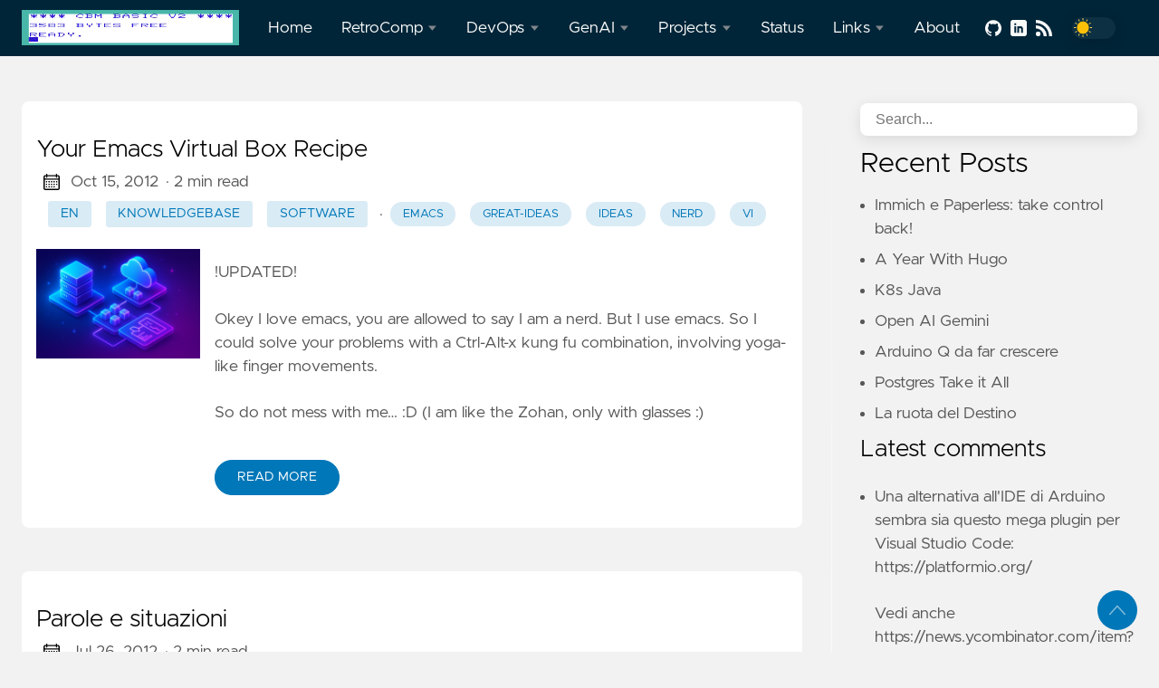

--- FILE ---
content_type: text/html
request_url: https://gioorgi.com/tag/vi/
body_size: 21627
content:

<!DOCTYPE html>
<html
  lang="en"
  data-figures=""
  
  
  >
  <head>
<title>Vi | </title>
<meta charset="utf-8">

<meta name="viewport" content="width=device-width, initial-scale=1.0, maximum-scale=1.0, user-scalable=no">
<meta http-equiv="X-UA-Compatible" content="IE=edge">





<meta property="og:locale" content="en" />

<meta property="og:type" content="article">
<meta name="description" content="" />
<meta name="twitter:card" content="summary" />
<meta name="twitter:creator" content="@daitangio">
<meta name="twitter:title" content="Vi" />
<meta name="twitter:image" content="https://gioorgi.com/images/thumbnail.png"/>
<meta property="og:url" content="https://gioorgi.com/tag/vi/" />
<meta property="og:title" content="Vi" />
<meta property="og:description" content="" />
<meta property="og:image" content="https://gioorgi.com/images/thumbnail.png" />

<link rel="apple-touch-icon" sizes="180x180" href="https://gioorgi.com/icons/apple-touch-icon.png">
<link rel="icon" type="image/png" sizes="32x32" href="https://gioorgi.com/icons/favicon-32x32.png">
<link rel="manifest" href="https://gioorgi.com/icons/site.webmanifest">

<link rel="canonical" href="https://gioorgi.com/tag/vi/">
<link rel="alternate" type="application/rss+xml" href="https://gioorgi.com/tag/vi/index.xml" title="" />

<!-- isso -->
<script data-isso="https://gioorgi.com/isso/" src="https://gioorgi.com/isso/js/embed.min.js"></script>
<!-- end isso -->




<link rel="preload" href="https://gioorgi.com/css/styles.dc38388a8f0b890e788bd3a99b7495d14e7d5ac4359ed3b49abeb778497863b284ad4cc7e496ef58c84139295f9bafed82f5a41345eda86bd2d429cccb7c2596.css" integrity = "sha512-3Dg4io8LiQ54i9Opm3SV0U59WsQ1ntO0mr63eEl4Y7KErUzH5JbvWMhBOSlfm6/tgvWkE0XtqGvS1CnMy3wllg==" as="style" crossorigin="anonymous">



<link rel="preload" href="https://gioorgi.com/en/js/bundle.52f5989e0473aa2875830a4c8aaab9e69d985a3e432368d7c89c7439bda186ac666f73edb4f4f4861410dac54e27fb648ac4c1550261e5ef1ade0569feba4c7e.js" as="script" integrity=
"sha512-UvWYngRzqih1gwpMiqq55p2YWj5DI2jXyJx0Ob2hhqxmb3PttPT0hhQQ2sVOJ/tkisTBVQJh5e8a3gVp/rpMfg==" crossorigin="anonymous">


<link rel="stylesheet" type="text/css" href="https://gioorgi.com/css/styles.dc38388a8f0b890e788bd3a99b7495d14e7d5ac4359ed3b49abeb778497863b284ad4cc7e496ef58c84139295f9bafed82f5a41345eda86bd2d429cccb7c2596.css" integrity="sha512-3Dg4io8LiQ54i9Opm3SV0U59WsQ1ntO0mr63eEl4Y7KErUzH5JbvWMhBOSlfm6/tgvWkE0XtqGvS1CnMy3wllg==" crossorigin="anonymous">
<link rel="stylesheet" href="/css/jj.css">
  </head>
  <body
    data-code="9"
    data-lines="true"
    id="documentTop"
    data-lang="en"
  >

<header class="nav_header" >
  <nav class="nav"><a href='https://gioorgi.com/' class="nav_brand nav_item" title="">
  <img src="https://gioorgi.com/logos/vic20-anim.gif" class="logo" alt="">
  <div class="nav_close">
    <div><svg class="icon">
  <title>open-menu</title>
  <use xlink:href="#open-menu"></use>
</svg>
<svg class="icon">
  <title>closeme</title>
  <use xlink:href="#closeme"></use>
</svg>
</div>
  </div>
</a>

    <div class='nav_body nav_body_left'>
      
      
      
        

  <div class="nav_parent">
    <a href="https://gioorgi.com/" class="nav_item" title="Home">Home </a>
  </div>
  <div class="nav_parent">
    <a href="https://gioorgi.com/" class="nav_item" title="RetroComp">RetroComp <img src='https://gioorgi.com/icons/caret-icon.svg' alt="icon" class="nav_icon"></a>
    <div class="nav_sub">
      <span class="nav_child"></span>
        <a href="https://gioorgi.com/categories/retro-computing" class="nav_child nav_item" title="Retro Computing Articles">Retro Computing Articles</a>
        <a href="https://gioorgi.com/composition-notebooks/" class="nav_child nav_item" title="Composition Notebooks">Composition Notebooks</a>
        <a href="https://8bit.gioorgi.com" class="nav_child nav_item" title="8bit">8bit</a>
    </div>
  </div>
  <div class="nav_parent">
    <a href="https://gioorgi.com/" class="nav_item" title="DevOps">DevOps <img src='https://gioorgi.com/icons/caret-icon.svg' alt="icon" class="nav_icon"></a>
    <div class="nav_sub">
      <span class="nav_child"></span>
        <a href="https://gioorgi.com/categories/automation" class="nav_child nav_item" title="Automation">Automation</a>
        <a href="https://gioorgi.com/categories/k8s-done-right" class="nav_child nav_item" title="K8s Done Right">K8s Done Right</a>
    </div>
  </div>
  <div class="nav_parent">
    <a href="https://gioorgi.com/" class="nav_item" title="GenAI">GenAI <img src='https://gioorgi.com/icons/caret-icon.svg' alt="icon" class="nav_icon"></a>
    <div class="nav_sub">
      <span class="nav_child"></span>
        <a href="https://gioorgi.com/2024/fatlama-for-genai" class="nav_child nav_item" title="Fatlama Newsletter">Fatlama Newsletter</a>
        <a href="https://gioorgi.com/categories/generativeai" class="nav_child nav_item" title="Generative AI">Generative AI</a>
    </div>
  </div>
  <div class="nav_parent">
    <a href="https://gioorgi.com/" class="nav_item" title="Projects">Projects <img src='https://gioorgi.com/icons/caret-icon.svg' alt="icon" class="nav_icon"></a>
    <div class="nav_sub">
      <span class="nav_child"></span>
        <a href="https://gioorgi.com/categories/software-projects" class="nav_child nav_item" title="Software Projects">Software Projects</a>
        <a href="https://gioorgi.com/search/?query=arduino" class="nav_child nav_item" title="Arduino">Arduino</a>
        <a href="https://gioorgi.com/tag/misterio" class="nav_child nav_item" title="Misterio">Misterio</a>
        <a href="https://gioorgi.com/categories/esp8266/" class="nav_child nav_item" title="Esp8266">Esp8266</a>
        <a href="https://gioorgi.com/search/?query=sqlite" class="nav_child nav_item" title="SQLite">SQLite</a>
    </div>
  </div>
  <div class="nav_parent">
    <a href="https://gioorgi.com/status/" class="nav_item" title="Status">Status </a>
  </div>
  <div class="nav_parent">
    <a href="https://gioorgi.com/" class="nav_item" title="Links">Links <img src='https://gioorgi.com/icons/caret-icon.svg' alt="icon" class="nav_icon"></a>
    <div class="nav_sub">
      <span class="nav_child"></span>
        <a href="https://github.com/daitangio/" class="nav_child nav_item" title="GitHub">GitHub</a>
        <a href="https://www.linkedin.com/" class="nav_child nav_item" title="LinkedIn">LinkedIn</a>
    </div>
  </div>
  <div class="nav_parent">
    <a href="https://gioorgi.com/about/" class="nav_item" title="About">About </a>
  </div>
      
<div class='follow'>
  <a href="https://github.com/daitangio">
    <svg class="icon">
  <title>github</title>
  <use xlink:href="#github"></use>
</svg>

  </a>
  <a href="https://www.linkedin.com/in/giorgi/">
    <svg class="icon">
  <title>linkedin</title>
  <use xlink:href="#linkedin"></use>
</svg>

  </a>
    
  <a href="https://gioorgi.com/index.xml">
    <svg class="icon">
  <title>rss</title>
  <use xlink:href="#rss"></use>
</svg>

  </a>
<div class="color_mode">
  <input type="checkbox" class="color_choice" id="mode">
</div>

</div>

    </div>
  </nav>
</header>

    <main>

  



  
  
  
  

<div class="grid-inverse wrap content">
  <div>
    <ul class="posts" id="posts">
        <li class="post_item">
  <div class="excerpt">
    <div class="excerpt_header">
      <h3 class="post_link">
        <a href="https://gioorgi.com/2012/emacs-virtual-box/" title="Your Emacs Virtual Box Recipe">Your Emacs Virtual Box Recipe</a>
      </h3>
      
  <div class="post_meta">
    <span><svg class="icon">
  <title>calendar</title>
  <use xlink:href="#calendar"></use>
</svg>
</span>
    <span class="post_date">
      Oct 15, 2012</span>
    <span class="post_time"> · 2 min read</span>


  <div class="catag">

  




  <span>&nbsp;<a href='https://gioorgi.com/categories/en/' title="en" class="jjcat button button_translucent">en
        </a><a href='https://gioorgi.com/categories/knowledgebase/' title="knowledgebase" class="jjcat button button_translucent">knowledgebase
        </a><a href='https://gioorgi.com/categories/software/' title="software" class="jjcat button button_translucent">software
        </a>
    </span><span>&nbsp;· <a href='https://gioorgi.com/tag/emacs/' title="emacs" class="post_tag button button_translucent">emacs
        </a><a href='https://gioorgi.com/tag/great-ideas/' title="great-ideas" class="post_tag button button_translucent">great-ideas
        </a><a href='https://gioorgi.com/tag/ideas/' title="ideas" class="post_tag button button_translucent">ideas
        </a><a href='https://gioorgi.com/tag/nerd/' title="nerd" class="post_tag button button_translucent">nerd
        </a><a href='https://gioorgi.com/tag/vi/' title="vi" class="post_tag button button_translucent">vi
        </a>
    </span>  
  </div>   
    <span class="page_only">&nbsp;·
  <div class="post_share">
    Share on:
    <a href="https://twitter.com/intent/tweet?text=Your%20Emacs%20Virtual%20Box%20Recipe&url=https%3a%2f%2fgioorgi.com%2f2012%2femacs-virtual-box%2f&tw_p=tweetbutton" class="twitter" title="Share on Twitter" target="_blank" rel="nofollow">
      <svg class="icon">
  <title>twitter</title>
  <use xlink:href="#twitter"></use>
</svg>

    </a>
    <a href="https://www.facebook.com/sharer.php?u=https%3a%2f%2fgioorgi.com%2f2012%2femacs-virtual-box%2f&t=Your%20Emacs%20Virtual%20Box%20Recipe" class="facebook" title="Share on Facebook" target="_blank" rel="nofollow">
      <svg class="icon">
  <title>facebook</title>
  <use xlink:href="#facebook"></use>
</svg>

    </a>
    <a href="#linkedinshare" id = "linkedinshare" class="linkedin" title="Share on LinkedIn" rel="nofollow">
      <svg class="icon">
  <title>linkedin</title>
  <use xlink:href="#linkedin"></use>
</svg>

    </a>
    <a href="https://gioorgi.com/2012/emacs-virtual-box/" title="Copy Link" class="link link_yank">
      <svg class="icon">
  <title>copy</title>
  <use xlink:href="#copy"></use>
</svg>

    </a>
  </div>
  </span>
  </div>

    </div>
    <div class="excerpt_footer partition">
      <div class="excerpt_thumbnail"><figure>
  <picture>

    
      
        
        
        
        
        
        
    <img
      loading="lazy"
      decoding="async"
      alt="Your Emacs Virtual Box Recipe"
      
        class="image_figure image_thumbnail image_internal image_unprocessed"
        src="https://gioorgi.com/images/software.png"
      
      
    />

    </picture>
</figure>

      </div>
      
        <div class="pale">
          <p>!UPDATED!</p>
<p>Okey I love emacs, you are allowed to say I am a nerd.
But I use emacs.
So I could solve your problems with a Ctrl-Alt-x kung fu combination, involving yoga-like finger movements.</p>
<p><a title="So do not mess with me... :D (I am like the Zohan, only with glasses :)" href="http://en.wikipedia.org/wiki/You_Don%27t_Mess_with_the_Zohan">So do not mess with me&hellip; :D (I am like the Zohan, only with glasses :)</a></p>
                              
            <br>
            <a href="https://gioorgi.com/2012/emacs-virtual-box/" title="Read More" class="excerpt_more button">Read More</a>
                    
        </div>
      </div>
    </div>
  </li>

        <li class="post_item">
  <div class="excerpt">
    <div class="excerpt_header">
      <h3 class="post_link">
        <a href="https://gioorgi.com/2012/parole-e-situazioni/" title="Parole e situazioni">Parole e situazioni</a>
      </h3>
      
  <div class="post_meta">
    <span><svg class="icon">
  <title>calendar</title>
  <use xlink:href="#calendar"></use>
</svg>
</span>
    <span class="post_date">
      Jul 26, 2012</span>
    <span class="post_time"> · 2 min read</span>


  <div class="catag">

  




  <span>&nbsp;<a href='https://gioorgi.com/categories/it/' title="it" class="jjcat button button_translucent">it
        </a><a href='https://gioorgi.com/categories/lettere-a-mio-figlio/' title="lettere-a-mio-figlio" class="jjcat button button_translucent">lettere-a-mio-figlio
        </a>
    </span><span>&nbsp;· <a href='https://gioorgi.com/tag/ant/' title="ant" class="post_tag button button_translucent">ant
        </a><a href='https://gioorgi.com/tag/car/' title="car" class="post_tag button button_translucent">car
        </a><a href='https://gioorgi.com/tag/figlio/' title="figlio" class="post_tag button button_translucent">figlio
        </a><a href='https://gioorgi.com/tag/rim/' title="rim" class="post_tag button button_translucent">rim
        </a><a href='https://gioorgi.com/tag/tip/' title="tip" class="post_tag button button_translucent">tip
        </a><a href='https://gioorgi.com/tag/usa/' title="usa" class="post_tag button button_translucent">usa
        </a><a href='https://gioorgi.com/tag/vi/' title="vi" class="post_tag button button_translucent">vi
        </a>
    </span>  
  </div>   
    <span class="page_only">&nbsp;·
  <div class="post_share">
    Share on:
    <a href="https://twitter.com/intent/tweet?text=Parole%20e%20situazioni&url=https%3a%2f%2fgioorgi.com%2f2012%2fparole-e-situazioni%2f&tw_p=tweetbutton" class="twitter" title="Share on Twitter" target="_blank" rel="nofollow">
      <svg class="icon">
  <title>twitter</title>
  <use xlink:href="#twitter"></use>
</svg>

    </a>
    <a href="https://www.facebook.com/sharer.php?u=https%3a%2f%2fgioorgi.com%2f2012%2fparole-e-situazioni%2f&t=Parole%20e%20situazioni" class="facebook" title="Share on Facebook" target="_blank" rel="nofollow">
      <svg class="icon">
  <title>facebook</title>
  <use xlink:href="#facebook"></use>
</svg>

    </a>
    <a href="#linkedinshare" id = "linkedinshare" class="linkedin" title="Share on LinkedIn" rel="nofollow">
      <svg class="icon">
  <title>linkedin</title>
  <use xlink:href="#linkedin"></use>
</svg>

    </a>
    <a href="https://gioorgi.com/2012/parole-e-situazioni/" title="Copy Link" class="link link_yank">
      <svg class="icon">
  <title>copy</title>
  <use xlink:href="#copy"></use>
</svg>

    </a>
  </div>
  </span>
  </div>

    </div>
      <div class="excerpt_footer">
        <div class="pale">
          <p style="text-align: right;"><em>Gloria:- Ivan si è laurearto a 24 anni..-</em>
<em>Kevin:-Ah...io a 26....</em>
<em>Valentina:-Ma tu sei ingegnere?</em>
<em>Kevin:-No </em>
<em>Gloria (dopo una pausa di silenzio imbarazzante):-Ah ma hai farto il militare, ecco perché!?</em>
<em>Kevin:-No...
(doppio silenzio imbarazzante)</em></p>
<p style="text-align: left;">Oggi parliamo delle mitiche paroline che dici, figlio mio. Le tue paroline preferite sono (d apronunicare tutte con le vocali tutte super-chiuse, le u molto "lente"):</p>
                              
            <br>
            <a href="https://gioorgi.com/2012/parole-e-situazioni/" title="Read More" class="excerpt_more button">Read More</a>
                    
        </div>
      </div>
    </div>
  </li>

        <li class="post_item">
  <div class="excerpt">
    <div class="excerpt_header">
      <h3 class="post_link">
        <a href="https://gioorgi.com/2011/psexec/" title="PsExec">PsExec</a>
      </h3>
      
  <div class="post_meta">
    <span><svg class="icon">
  <title>calendar</title>
  <use xlink:href="#calendar"></use>
</svg>
</span>
    <span class="post_date">
      Mar 15, 2011</span>
    <span class="post_time"> · 1 min read</span>


  <div class="catag">

  




  <span>&nbsp;<a href='https://gioorgi.com/categories/en/' title="en" class="jjcat button button_translucent">en
        </a><a href='https://gioorgi.com/categories/knowledgebase/' title="knowledgebase" class="jjcat button button_translucent">knowledgebase
        </a><a href='https://gioorgi.com/categories/software/' title="software" class="jjcat button button_translucent">software
        </a>
    </span><span>&nbsp;· <a href='https://gioorgi.com/tag/ant/' title="ant" class="post_tag button button_translucent">ant
        </a><a href='https://gioorgi.com/tag/cute/' title="cute" class="post_tag button button_translucent">cute
        </a><a href='https://gioorgi.com/tag/system/' title="system" class="post_tag button button_translucent">system
        </a><a href='https://gioorgi.com/tag/tools/' title="tools" class="post_tag button button_translucent">tools
        </a><a href='https://gioorgi.com/tag/ui/' title="ui" class="post_tag button button_translucent">ui
        </a><a href='https://gioorgi.com/tag/vi/' title="vi" class="post_tag button button_translucent">vi
        </a><a href='https://gioorgi.com/tag/war/' title="war" class="post_tag button button_translucent">war
        </a>
    </span>  
  </div>   
    <span class="page_only">&nbsp;·
  <div class="post_share">
    Share on:
    <a href="https://twitter.com/intent/tweet?text=PsExec&url=https%3a%2f%2fgioorgi.com%2f2011%2fpsexec%2f&tw_p=tweetbutton" class="twitter" title="Share on Twitter" target="_blank" rel="nofollow">
      <svg class="icon">
  <title>twitter</title>
  <use xlink:href="#twitter"></use>
</svg>

    </a>
    <a href="https://www.facebook.com/sharer.php?u=https%3a%2f%2fgioorgi.com%2f2011%2fpsexec%2f&t=PsExec" class="facebook" title="Share on Facebook" target="_blank" rel="nofollow">
      <svg class="icon">
  <title>facebook</title>
  <use xlink:href="#facebook"></use>
</svg>

    </a>
    <a href="#linkedinshare" id = "linkedinshare" class="linkedin" title="Share on LinkedIn" rel="nofollow">
      <svg class="icon">
  <title>linkedin</title>
  <use xlink:href="#linkedin"></use>
</svg>

    </a>
    <a href="https://gioorgi.com/2011/psexec/" title="Copy Link" class="link link_yank">
      <svg class="icon">
  <title>copy</title>
  <use xlink:href="#copy"></use>
</svg>

    </a>
  </div>
  </span>
  </div>

    </div>
    <div class="excerpt_footer partition">
      <div class="excerpt_thumbnail"><figure>
  <picture>

    
      
        
        
        
        
        
        
    <img
      loading="lazy"
      decoding="async"
      alt="PsExec"
      
        class="image_figure image_thumbnail image_internal image_unprocessed"
        src="https://gioorgi.com/images/kb.png"
      
      
    />

    </picture>
</figure>

      </div>
      
        <div class="pale">
          <blockquote>Utilities like Telnet and remote control programs like Symantec's PC Anywhere let you execute programs on remote systems, but they can be a pain to set up and require that you install client software on the remote systems that you wish to access. PsExec is a light-weight telnet-replacement that lets you execute processes on other systems, complete with full interactivity for console applications, without having to manually install client software. PsExec's most powerful uses include launching interactive command-prompts on remote systems and remote-enabling tools like IpConfig that otherwise do not have the ability to show information about remote systems.</blockquote>
via <a href="http://technet.microsoft.com/en-us/sysinternals/bb897553.aspx">PsExec</a>.
                      
        </div>
      </div>
    </div>
  </li>

        <li class="post_item">
  <div class="excerpt">
    <div class="excerpt_header">
      <h3 class="post_link">
        <a href="https://gioorgi.com/2010/vim-better-maybe/" title="Vim sanitize better then  Emacs?">Vim sanitize better then  Emacs?</a>
      </h3>
      
  <div class="post_meta">
    <span><svg class="icon">
  <title>calendar</title>
  <use xlink:href="#calendar"></use>
</svg>
</span>
    <span class="post_date">
      Dec 5, 2010</span>
    <span class="post_time"> · 2 min read</span>


  <div class="catag">

  




  <span>&nbsp;<a href='https://gioorgi.com/categories/en/' title="en" class="jjcat button button_translucent">en
        </a><a href='https://gioorgi.com/categories/knowledgebase/' title="knowledgebase" class="jjcat button button_translucent">knowledgebase
        </a><a href='https://gioorgi.com/categories/software/' title="software" class="jjcat button button_translucent">software
        </a>
    </span><span>&nbsp;· <a href='https://gioorgi.com/tag/emacs/' title="emacs" class="post_tag button button_translucent">emacs
        </a><a href='https://gioorgi.com/tag/vi/' title="vi" class="post_tag button button_translucent">vi
        </a>
    </span>  
  </div>   
    <span class="page_only">&nbsp;·
  <div class="post_share">
    Share on:
    <a href="https://twitter.com/intent/tweet?text=Vim%20sanitize%20better%20then%20%20Emacs%3f&url=https%3a%2f%2fgioorgi.com%2f2010%2fvim-better-maybe%2f&tw_p=tweetbutton" class="twitter" title="Share on Twitter" target="_blank" rel="nofollow">
      <svg class="icon">
  <title>twitter</title>
  <use xlink:href="#twitter"></use>
</svg>

    </a>
    <a href="https://www.facebook.com/sharer.php?u=https%3a%2f%2fgioorgi.com%2f2010%2fvim-better-maybe%2f&t=Vim%20sanitize%20better%20then%20%20Emacs%3f" class="facebook" title="Share on Facebook" target="_blank" rel="nofollow">
      <svg class="icon">
  <title>facebook</title>
  <use xlink:href="#facebook"></use>
</svg>

    </a>
    <a href="#linkedinshare" id = "linkedinshare" class="linkedin" title="Share on LinkedIn" rel="nofollow">
      <svg class="icon">
  <title>linkedin</title>
  <use xlink:href="#linkedin"></use>
</svg>

    </a>
    <a href="https://gioorgi.com/2010/vim-better-maybe/" title="Copy Link" class="link link_yank">
      <svg class="icon">
  <title>copy</title>
  <use xlink:href="#copy"></use>
</svg>

    </a>
  </div>
  </span>
  </div>

    </div>
    <div class="excerpt_footer partition">
      <div class="excerpt_thumbnail"><figure>
  <picture>

    
      
        
        
        
        
        
        
    <img
      loading="lazy"
      decoding="async"
      alt="Vim sanitize better then  Emacs?"
      
        class="image_figure image_thumbnail image_internal image_unprocessed"
        src="https://gioorgi.com/images/software.png"
      
      
    />

    </picture>
</figure>

      </div>
      
        <div class="pale">
          <p><em><a href="http://www.chemifol.it/prod/body/superf.htm"><img class="alignleft size-full wp-image-4459" title="vim" src="https://gioorgi.com/wp-content/uploads/2010/12/vim.jpg" alt="" width="180" height="225" /></a></em></p>
<p><em>Disclaimer: Hi guys, I will not start a Religion wars between Emacs and Vim. For a copule of reason:</em></p>
<ul>
	<li><em>I have been <a title="Emacs 23 is out!" href="https://gioorgi.com/2009/emacs-23-is-out/">an Emacs fan for about ten years</a>, then I get a depression because of emacs-lisp complicated interface and slow emacs evolution</em></li>
	<li><em>I have worked on pymacs a bit, so I am somewhat a Emacs contributor</em></li>
	<li><em>I am still searching a good general purpose editor. On my day by day job, eclispe is my food.</em></li>
</ul>
So I was accustomed to emacs from the University. Now I decided to give a try to vim, mostly because I need
<ul>
	<li>a editor working on slow connection</li>
	<li>a fast startup editor</li>
	<li>some time to be masochistic. Some guys smoke, others use vim. It perfectlys fit in your auto-destruction instinct.</li>
</ul>
In Software world changing editor is the same to change your religion  :)
<p>I was happy with vim for this reason:</p>
                              
            <br>
            <a href="https://gioorgi.com/2010/vim-better-maybe/" title="Read More" class="excerpt_more button">Read More</a>
                    
        </div>
      </div>
    </div>
  </li>

        <li class="post_item">
  <div class="excerpt">
    <div class="excerpt_header">
      <h3 class="post_link">
        <a href="https://gioorgi.com/2010/gioorgi-new-look-it/" title="Gioorgi New Look (Italiano)">Gioorgi New Look (Italiano)</a>
      </h3>
      
  <div class="post_meta">
    <span><svg class="icon">
  <title>calendar</title>
  <use xlink:href="#calendar"></use>
</svg>
</span>
    <span class="post_date">
      Aug 31, 2010</span>
    <span class="post_time"> · 1 min read</span>


  <div class="catag">

  




  <span>&nbsp;<a href='https://gioorgi.com/categories/it/' title="it" class="jjcat button button_translucent">it
        </a><a href='https://gioorgi.com/categories/software/' title="software" class="jjcat button button_translucent">software
        </a>
    </span><span>&nbsp;· <a href='https://gioorgi.com/tag/ant/' title="ant" class="post_tag button button_translucent">ant
        </a><a href='https://gioorgi.com/tag/gioorgi/' title="gioorgi" class="post_tag button button_translucent">gioorgi
        </a><a href='https://gioorgi.com/tag/gioorgi-com/' title="gioorgi-com" class="post_tag button button_translucent">gioorgi-com
        </a><a href='https://gioorgi.com/tag/list/' title="list" class="post_tag button button_translucent">list
        </a><a href='https://gioorgi.com/tag/rim/' title="rim" class="post_tag button button_translucent">rim
        </a><a href='https://gioorgi.com/tag/vi/' title="vi" class="post_tag button button_translucent">vi
        </a><a href='https://gioorgi.com/tag/war/' title="war" class="post_tag button button_translucent">war
        </a><a href='https://gioorgi.com/tag/wordpress/' title="wordpress" class="post_tag button button_translucent">wordpress
        </a>
    </span>  
  </div>   
    <span class="page_only">&nbsp;·
  <div class="post_share">
    Share on:
    <a href="https://twitter.com/intent/tweet?text=Gioorgi%20New%20Look%20%28Italiano%29&url=https%3a%2f%2fgioorgi.com%2f2010%2fgioorgi-new-look-it%2f&tw_p=tweetbutton" class="twitter" title="Share on Twitter" target="_blank" rel="nofollow">
      <svg class="icon">
  <title>twitter</title>
  <use xlink:href="#twitter"></use>
</svg>

    </a>
    <a href="https://www.facebook.com/sharer.php?u=https%3a%2f%2fgioorgi.com%2f2010%2fgioorgi-new-look-it%2f&t=Gioorgi%20New%20Look%20%28Italiano%29" class="facebook" title="Share on Facebook" target="_blank" rel="nofollow">
      <svg class="icon">
  <title>facebook</title>
  <use xlink:href="#facebook"></use>
</svg>

    </a>
    <a href="#linkedinshare" id = "linkedinshare" class="linkedin" title="Share on LinkedIn" rel="nofollow">
      <svg class="icon">
  <title>linkedin</title>
  <use xlink:href="#linkedin"></use>
</svg>

    </a>
    <a href="https://gioorgi.com/2010/gioorgi-new-look-it/" title="Copy Link" class="link link_yank">
      <svg class="icon">
  <title>copy</title>
  <use xlink:href="#copy"></use>
</svg>

    </a>
  </div>
  </span>
  </div>

    </div>
      <div class="excerpt_footer">
        <div class="pale">
          <p><img class="size-full alignright" src="https://gioorgi.com/wp-content/uploads/2010/08/p_1600_1200_3585D0CA-F868-49BF-9457-B0768A35293B.jpeg" alt="" width="288" height="384"/>A Gioorgi.com abbiamo deciso di rivedere profondamente il look&amp;feel del sito, per sfruttare appieno l&rsquo;aggiornamento alla piattaforma di publishing WordPress 3. Benché il layout a due colonne laterali+ centrale sia sempre stato considerato migliore per leggere, rubava troppo spazio ai listati e impediva di allegare immagini.</p>
                              
            <br>
            <a href="https://gioorgi.com/2010/gioorgi-new-look-it/" title="Read More" class="excerpt_more button">Read More</a>
                    
        </div>
      </div>
    </div>
  </li>

        <li class="post_item">
  <div class="excerpt">
    <div class="excerpt_header">
      <h3 class="post_link">
        <a href="https://gioorgi.com/2010/perche-sono-tornato-indietro-da-ios4/" title="Perché sono tornato indietro da iOS4">Perché sono tornato indietro da iOS4</a>
      </h3>
      
  <div class="post_meta">
    <span><svg class="icon">
  <title>calendar</title>
  <use xlink:href="#calendar"></use>
</svg>
</span>
    <span class="post_date">
      Jun 28, 2010</span>
    <span class="post_time"> · 2 min read</span>


  <div class="catag">

  




  <span>&nbsp;<a href='https://gioorgi.com/categories/it/' title="it" class="jjcat button button_translucent">it
        </a>
    </span><span>&nbsp;· <a href='https://gioorgi.com/tag/api/' title="api" class="post_tag button button_translucent">api
        </a><a href='https://gioorgi.com/tag/apple/' title="apple" class="post_tag button button_translucent">apple
        </a><a href='https://gioorgi.com/tag/asp/' title="asp" class="post_tag button button_translucent">asp
        </a><a href='https://gioorgi.com/tag/backup/' title="backup" class="post_tag button button_translucent">backup
        </a><a href='https://gioorgi.com/tag/basta/' title="basta" class="post_tag button button_translucent">basta
        </a><a href='https://gioorgi.com/tag/car/' title="car" class="post_tag button button_translucent">car
        </a><a href='https://gioorgi.com/tag/gioorgi/' title="gioorgi" class="post_tag button button_translucent">gioorgi
        </a><a href='https://gioorgi.com/tag/gioorgi-com/' title="gioorgi-com" class="post_tag button button_translucent">gioorgi-com
        </a><a href='https://gioorgi.com/tag/ipad/' title="ipad" class="post_tag button button_translucent">ipad
        </a><a href='https://gioorgi.com/tag/iphone/' title="iphone" class="post_tag button button_translucent">iphone
        </a><a href='https://gioorgi.com/tag/jobs/' title="jobs" class="post_tag button button_translucent">jobs
        </a><a href='https://gioorgi.com/tag/opinion/' title="opinion" class="post_tag button button_translucent">opinion
        </a><a href='https://gioorgi.com/tag/rim/' title="rim" class="post_tag button button_translucent">rim
        </a><a href='https://gioorgi.com/tag/test/' title="test" class="post_tag button button_translucent">test
        </a><a href='https://gioorgi.com/tag/ui/' title="ui" class="post_tag button button_translucent">ui
        </a><a href='https://gioorgi.com/tag/usa/' title="usa" class="post_tag button button_translucent">usa
        </a><a href='https://gioorgi.com/tag/vi/' title="vi" class="post_tag button button_translucent">vi
        </a><a href='https://gioorgi.com/tag/web/' title="web" class="post_tag button button_translucent">web
        </a>
    </span>  
  </div>   
    <span class="page_only">&nbsp;·
  <div class="post_share">
    Share on:
    <a href="https://twitter.com/intent/tweet?text=Perch%c3%a9%20sono%20tornato%20indietro%20da%20iOS4&url=https%3a%2f%2fgioorgi.com%2f2010%2fperche-sono-tornato-indietro-da-ios4%2f&tw_p=tweetbutton" class="twitter" title="Share on Twitter" target="_blank" rel="nofollow">
      <svg class="icon">
  <title>twitter</title>
  <use xlink:href="#twitter"></use>
</svg>

    </a>
    <a href="https://www.facebook.com/sharer.php?u=https%3a%2f%2fgioorgi.com%2f2010%2fperche-sono-tornato-indietro-da-ios4%2f&t=Perch%c3%a9%20sono%20tornato%20indietro%20da%20iOS4" class="facebook" title="Share on Facebook" target="_blank" rel="nofollow">
      <svg class="icon">
  <title>facebook</title>
  <use xlink:href="#facebook"></use>
</svg>

    </a>
    <a href="#linkedinshare" id = "linkedinshare" class="linkedin" title="Share on LinkedIn" rel="nofollow">
      <svg class="icon">
  <title>linkedin</title>
  <use xlink:href="#linkedin"></use>
</svg>

    </a>
    <a href="https://gioorgi.com/2010/perche-sono-tornato-indietro-da-ios4/" title="Copy Link" class="link link_yank">
      <svg class="icon">
  <title>copy</title>
  <use xlink:href="#copy"></use>
</svg>

    </a>
  </div>
  </span>
  </div>

    </div>
      <div class="excerpt_footer">
        <div class="pale">
          <p>Non amo lamentarmi. Non mi piace lamentarmi su Gioorgi.com: lo fa apparire un sito asfittico e limitato, invece che una raccolta articolata di idee ed opinioni. Ma la pessima realizzazione di iOS4 grida vendetta!</p>
                              
            <br>
            <a href="https://gioorgi.com/2010/perche-sono-tornato-indietro-da-ios4/" title="Read More" class="excerpt_more button">Read More</a>
                    
        </div>
      </div>
    </div>
  </li>

        <li class="post_item">
  <div class="excerpt">
    <div class="excerpt_header">
      <h3 class="post_link">
        <a href="https://gioorgi.com/2009/lettere-a-mio-figlio-liberta/" title="Lettere a mio figlio: libertà">Lettere a mio figlio: libertà</a>
      </h3>
      
  <div class="post_meta">
    <span><svg class="icon">
  <title>calendar</title>
  <use xlink:href="#calendar"></use>
</svg>
</span>
    <span class="post_date">
      Oct 22, 2009</span>
    <span class="post_time"> · 2 min read</span>


  <div class="catag">

  




  <span>&nbsp;<a href='https://gioorgi.com/categories/it/' title="it" class="jjcat button button_translucent">it
        </a><a href='https://gioorgi.com/categories/lettere-a-mio-figlio/' title="lettere-a-mio-figlio" class="jjcat button button_translucent">lettere-a-mio-figlio
        </a>
    </span><span>&nbsp;· <a href='https://gioorgi.com/tag/ant/' title="ant" class="post_tag button button_translucent">ant
        </a><a href='https://gioorgi.com/tag/figlio/' title="figlio" class="post_tag button button_translucent">figlio
        </a><a href='https://gioorgi.com/tag/italia/' title="italia" class="post_tag button button_translucent">italia
        </a><a href='https://gioorgi.com/tag/liberta/' title="liberta" class="post_tag button button_translucent">liberta
        </a><a href='https://gioorgi.com/tag/lion/' title="lion" class="post_tag button button_translucent">lion
        </a><a href='https://gioorgi.com/tag/list/' title="list" class="post_tag button button_translucent">list
        </a><a href='https://gioorgi.com/tag/opinion/' title="opinion" class="post_tag button button_translucent">opinion
        </a><a href='https://gioorgi.com/tag/paese/' title="paese" class="post_tag button button_translucent">paese
        </a><a href='https://gioorgi.com/tag/politic/' title="politic" class="post_tag button button_translucent">politic
        </a><a href='https://gioorgi.com/tag/politica/' title="politica" class="post_tag button button_translucent">politica
        </a><a href='https://gioorgi.com/tag/rim/' title="rim" class="post_tag button button_translucent">rim
        </a><a href='https://gioorgi.com/tag/ui/' title="ui" class="post_tag button button_translucent">ui
        </a><a href='https://gioorgi.com/tag/vi/' title="vi" class="post_tag button button_translucent">vi
        </a>
    </span>  
  </div>   
    <span class="page_only">&nbsp;·
  <div class="post_share">
    Share on:
    <a href="https://twitter.com/intent/tweet?text=Lettere%20a%20mio%20figlio%3a%20libert%c3%a0&url=https%3a%2f%2fgioorgi.com%2f2009%2flettere-a-mio-figlio-liberta%2f&tw_p=tweetbutton" class="twitter" title="Share on Twitter" target="_blank" rel="nofollow">
      <svg class="icon">
  <title>twitter</title>
  <use xlink:href="#twitter"></use>
</svg>

    </a>
    <a href="https://www.facebook.com/sharer.php?u=https%3a%2f%2fgioorgi.com%2f2009%2flettere-a-mio-figlio-liberta%2f&t=Lettere%20a%20mio%20figlio%3a%20libert%c3%a0" class="facebook" title="Share on Facebook" target="_blank" rel="nofollow">
      <svg class="icon">
  <title>facebook</title>
  <use xlink:href="#facebook"></use>
</svg>

    </a>
    <a href="#linkedinshare" id = "linkedinshare" class="linkedin" title="Share on LinkedIn" rel="nofollow">
      <svg class="icon">
  <title>linkedin</title>
  <use xlink:href="#linkedin"></use>
</svg>

    </a>
    <a href="https://gioorgi.com/2009/lettere-a-mio-figlio-liberta/" title="Copy Link" class="link link_yank">
      <svg class="icon">
  <title>copy</title>
  <use xlink:href="#copy"></use>
</svg>

    </a>
  </div>
  </span>
  </div>

    </div>
      <div class="excerpt_footer">
        <div class="pale">
          <p>Ciao bimbo mio,
mancano approssimativamente 210 giorni prima della tua nascita. Il tuo papà e la tua mamma vorrebbero sapere prima il tuo sesso, più che altro per comperarti un pigiamino del colore giusto, come moda comanda. Non che ci siano molte scelte: se sei maschietto il pigiamino sarà blu, se sarai femmina sarà rosa.</p>
                              
            <br>
            <a href="https://gioorgi.com/2009/lettere-a-mio-figlio-liberta/" title="Read More" class="excerpt_more button">Read More</a>
                    
        </div>
      </div>
    </div>
  </li>

        <li class="post_item">
  <div class="excerpt">
    <div class="excerpt_header">
      <h3 class="post_link">
        <a href="https://gioorgi.com/2008/asus-eee-pc-better-then-mac-air/" title="Asus EEE-PC better then Mac Air?">Asus EEE-PC better then Mac Air?</a>
      </h3>
      
  <div class="post_meta">
    <span><svg class="icon">
  <title>calendar</title>
  <use xlink:href="#calendar"></use>
</svg>
</span>
    <span class="post_date">
      May 7, 2008</span>
    <span class="post_time"> · 4 min read</span>


  <div class="catag">

  




  <span>&nbsp;<a href='https://gioorgi.com/categories/blog-objectsrootcom/' title="blog-objectsrootcom" class="jjcat button button_translucent">blog-objectsrootcom
        </a><a href='https://gioorgi.com/categories/en/' title="en" class="jjcat button button_translucent">en
        </a><a href='https://gioorgi.com/categories/software/' title="software" class="jjcat button button_translucent">software
        </a>
    </span><span>&nbsp;· <a href='https://gioorgi.com/tag/arc/' title="arc" class="post_tag button button_translucent">arc
        </a><a href='https://gioorgi.com/tag/build/' title="build" class="post_tag button button_translucent">build
        </a><a href='https://gioorgi.com/tag/car/' title="car" class="post_tag button button_translucent">car
        </a><a href='https://gioorgi.com/tag/code/' title="code" class="post_tag button button_translucent">code
        </a><a href='https://gioorgi.com/tag/commercial/' title="commercial" class="post_tag button button_translucent">commercial
        </a><a href='https://gioorgi.com/tag/development/' title="development" class="post_tag button button_translucent">development
        </a><a href='https://gioorgi.com/tag/easy/' title="easy" class="post_tag button button_translucent">easy
        </a><a href='https://gioorgi.com/tag/file/' title="file" class="post_tag button button_translucent">file
        </a><a href='https://gioorgi.com/tag/fini/' title="fini" class="post_tag button button_translucent">fini
        </a><a href='https://gioorgi.com/tag/freedom/' title="freedom" class="post_tag button button_translucent">freedom
        </a><a href='https://gioorgi.com/tag/funny/' title="funny" class="post_tag button button_translucent">funny
        </a><a href='https://gioorgi.com/tag/future/' title="future" class="post_tag button button_translucent">future
        </a><a href='https://gioorgi.com/tag/games/' title="games" class="post_tag button button_translucent">games
        </a><a href='https://gioorgi.com/tag/good/' title="good" class="post_tag button button_translucent">good
        </a><a href='https://gioorgi.com/tag/hacking/' title="hacking" class="post_tag button button_translucent">hacking
        </a><a href='https://gioorgi.com/tag/hard/' title="hard" class="post_tag button button_translucent">hard
        </a><a href='https://gioorgi.com/tag/ideas/' title="ideas" class="post_tag button button_translucent">ideas
        </a><a href='https://gioorgi.com/tag/internet/' title="internet" class="post_tag button button_translucent">internet
        </a><a href='https://gioorgi.com/tag/italia/' title="italia" class="post_tag button button_translucent">italia
        </a><a href='https://gioorgi.com/tag/italy/' title="italy" class="post_tag button button_translucent">italy
        </a><a href='https://gioorgi.com/tag/linux/' title="linux" class="post_tag button button_translucent">linux
        </a><a href='https://gioorgi.com/tag/news/' title="news" class="post_tag button button_translucent">news
        </a><a href='https://gioorgi.com/tag/pd/' title="pd" class="post_tag button button_translucent">pd
        </a><a href='https://gioorgi.com/tag/performance/' title="performance" class="post_tag button button_translucent">performance
        </a><a href='https://gioorgi.com/tag/reader/' title="reader" class="post_tag button button_translucent">reader
        </a><a href='https://gioorgi.com/tag/rim/' title="rim" class="post_tag button button_translucent">rim
        </a><a href='https://gioorgi.com/tag/search/' title="search" class="post_tag button button_translucent">search
        </a><a href='https://gioorgi.com/tag/site/' title="site" class="post_tag button button_translucent">site
        </a><a href='https://gioorgi.com/tag/small/' title="small" class="post_tag button button_translucent">small
        </a><a href='https://gioorgi.com/tag/system/' title="system" class="post_tag button button_translucent">system
        </a><a href='https://gioorgi.com/tag/telecom/' title="telecom" class="post_tag button button_translucent">telecom
        </a><a href='https://gioorgi.com/tag/test/' title="test" class="post_tag button button_translucent">test
        </a><a href='https://gioorgi.com/tag/trouble/' title="trouble" class="post_tag button button_translucent">trouble
        </a><a href='https://gioorgi.com/tag/ubuntu/' title="ubuntu" class="post_tag button button_translucent">ubuntu
        </a><a href='https://gioorgi.com/tag/ui/' title="ui" class="post_tag button button_translucent">ui
        </a><a href='https://gioorgi.com/tag/vi/' title="vi" class="post_tag button button_translucent">vi
        </a><a href='https://gioorgi.com/tag/war/' title="war" class="post_tag button button_translucent">war
        </a><a href='https://gioorgi.com/tag/web/' title="web" class="post_tag button button_translucent">web
        </a><a href='https://gioorgi.com/tag/windows/' title="windows" class="post_tag button button_translucent">windows
        </a><a href='https://gioorgi.com/tag/world/' title="world" class="post_tag button button_translucent">world
        </a>
    </span>  
  </div>   
    <span class="page_only">&nbsp;·
  <div class="post_share">
    Share on:
    <a href="https://twitter.com/intent/tweet?text=Asus%20EEE-PC%20better%20then%20Mac%20Air%3f&url=https%3a%2f%2fgioorgi.com%2f2008%2fasus-eee-pc-better-then-mac-air%2f&tw_p=tweetbutton" class="twitter" title="Share on Twitter" target="_blank" rel="nofollow">
      <svg class="icon">
  <title>twitter</title>
  <use xlink:href="#twitter"></use>
</svg>

    </a>
    <a href="https://www.facebook.com/sharer.php?u=https%3a%2f%2fgioorgi.com%2f2008%2fasus-eee-pc-better-then-mac-air%2f&t=Asus%20EEE-PC%20better%20then%20Mac%20Air%3f" class="facebook" title="Share on Facebook" target="_blank" rel="nofollow">
      <svg class="icon">
  <title>facebook</title>
  <use xlink:href="#facebook"></use>
</svg>

    </a>
    <a href="#linkedinshare" id = "linkedinshare" class="linkedin" title="Share on LinkedIn" rel="nofollow">
      <svg class="icon">
  <title>linkedin</title>
  <use xlink:href="#linkedin"></use>
</svg>

    </a>
    <a href="https://gioorgi.com/2008/asus-eee-pc-better-then-mac-air/" title="Copy Link" class="link link_yank">
      <svg class="icon">
  <title>copy</title>
  <use xlink:href="#copy"></use>
</svg>

    </a>
  </div>
  </span>
  </div>

    </div>
    <div class="excerpt_footer partition">
      <div class="excerpt_thumbnail"><figure>
  <picture>

    
      
        
        
        
        
        
        
    <img
      loading="lazy"
      decoding="async"
      alt="Asus EEE-PC better then Mac Air?"
      
        class="image_figure image_thumbnail image_internal image_unprocessed"
        src="https://gioorgi.com/images/or.png"
      
      
    />

    </picture>
</figure>

      </div>
      
        <div class="pale">
          <p>Finally I managed <a href="http://www.nexths.it/v3/flypage.php?mv_arg=EEEPC7014G" target="_blank">to buy a Asus EEE PC 700</a>&nbsp; this week. I would thanks a lot Next Store and its kindly clerks, which I will prefer in future to Mediaword :)<br />If you are at Milan and you plan to buy it, Next Store is a good choice. </p>
                              
            <br>
            <a href="https://gioorgi.com/2008/asus-eee-pc-better-then-mac-air/" title="Read More" class="excerpt_more button">Read More</a>
                    
        </div>
      </div>
    </div>
  </li>

        <li class="post_item">
  <div class="excerpt">
    <div class="excerpt_header">
      <h3 class="post_link">
        <a href="https://gioorgi.com/2008/iphone-programming/" title="iPhone programming">iPhone programming</a>
      </h3>
      
  <div class="post_meta">
    <span><svg class="icon">
  <title>calendar</title>
  <use xlink:href="#calendar"></use>
</svg>
</span>
    <span class="post_date">
      Apr 28, 2008</span>
    <span class="post_time"> · 3 min read</span>


  <div class="catag">

  




  <span>&nbsp;<a href='https://gioorgi.com/categories/blog-objectsrootcom/' title="blog-objectsrootcom" class="jjcat button button_translucent">blog-objectsrootcom
        </a><a href='https://gioorgi.com/categories/en/' title="en" class="jjcat button button_translucent">en
        </a>
    </span><span>&nbsp;· <a href='https://gioorgi.com/tag/ant/' title="ant" class="post_tag button button_translucent">ant
        </a><a href='https://gioorgi.com/tag/apple/' title="apple" class="post_tag button button_translucent">apple
        </a><a href='https://gioorgi.com/tag/bad/' title="bad" class="post_tag button button_translucent">bad
        </a><a href='https://gioorgi.com/tag/book/' title="book" class="post_tag button button_translucent">book
        </a><a href='https://gioorgi.com/tag/books/' title="books" class="post_tag button button_translucent">books
        </a><a href='https://gioorgi.com/tag/build/' title="build" class="post_tag button button_translucent">build
        </a><a href='https://gioorgi.com/tag/code/' title="code" class="post_tag button button_translucent">code
        </a><a href='https://gioorgi.com/tag/developement/' title="developement" class="post_tag button button_translucent">developement
        </a><a href='https://gioorgi.com/tag/development/' title="development" class="post_tag button button_translucent">development
        </a><a href='https://gioorgi.com/tag/easy/' title="easy" class="post_tag button button_translucent">easy
        </a><a href='https://gioorgi.com/tag/features/' title="features" class="post_tag button button_translucent">features
        </a><a href='https://gioorgi.com/tag/good/' title="good" class="post_tag button button_translucent">good
        </a><a href='https://gioorgi.com/tag/guide/' title="guide" class="post_tag button button_translucent">guide
        </a><a href='https://gioorgi.com/tag/ideas/' title="ideas" class="post_tag button button_translucent">ideas
        </a><a href='https://gioorgi.com/tag/interface/' title="interface" class="post_tag button button_translucent">interface
        </a><a href='https://gioorgi.com/tag/iphone/' title="iphone" class="post_tag button button_translucent">iphone
        </a><a href='https://gioorgi.com/tag/ipod/' title="ipod" class="post_tag button button_translucent">ipod
        </a><a href='https://gioorgi.com/tag/java/' title="java" class="post_tag button button_translucent">java
        </a><a href='https://gioorgi.com/tag/linux/' title="linux" class="post_tag button button_translucent">linux
        </a><a href='https://gioorgi.com/tag/macosx/' title="macosx" class="post_tag button button_translucent">macosx
        </a><a href='https://gioorgi.com/tag/make/' title="make" class="post_tag button button_translucent">make
        </a><a href='https://gioorgi.com/tag/nerd/' title="nerd" class="post_tag button button_translucent">nerd
        </a><a href='https://gioorgi.com/tag/news/' title="news" class="post_tag button button_translucent">news
        </a><a href='https://gioorgi.com/tag/programming/' title="programming" class="post_tag button button_translucent">programming
        </a><a href='https://gioorgi.com/tag/small/' title="small" class="post_tag button button_translucent">small
        </a><a href='https://gioorgi.com/tag/smalltalk/' title="smalltalk" class="post_tag button button_translucent">smalltalk
        </a><a href='https://gioorgi.com/tag/table/' title="table" class="post_tag button button_translucent">table
        </a><a href='https://gioorgi.com/tag/touch/' title="touch" class="post_tag button button_translucent">touch
        </a><a href='https://gioorgi.com/tag/trip/' title="trip" class="post_tag button button_translucent">trip
        </a><a href='https://gioorgi.com/tag/ui/' title="ui" class="post_tag button button_translucent">ui
        </a><a href='https://gioorgi.com/tag/vi/' title="vi" class="post_tag button button_translucent">vi
        </a><a href='https://gioorgi.com/tag/war/' title="war" class="post_tag button button_translucent">war
        </a>
    </span>  
  </div>   
    <span class="page_only">&nbsp;·
  <div class="post_share">
    Share on:
    <a href="https://twitter.com/intent/tweet?text=iPhone%20programming&url=https%3a%2f%2fgioorgi.com%2f2008%2fiphone-programming%2f&tw_p=tweetbutton" class="twitter" title="Share on Twitter" target="_blank" rel="nofollow">
      <svg class="icon">
  <title>twitter</title>
  <use xlink:href="#twitter"></use>
</svg>

    </a>
    <a href="https://www.facebook.com/sharer.php?u=https%3a%2f%2fgioorgi.com%2f2008%2fiphone-programming%2f&t=iPhone%20programming" class="facebook" title="Share on Facebook" target="_blank" rel="nofollow">
      <svg class="icon">
  <title>facebook</title>
  <use xlink:href="#facebook"></use>
</svg>

    </a>
    <a href="#linkedinshare" id = "linkedinshare" class="linkedin" title="Share on LinkedIn" rel="nofollow">
      <svg class="icon">
  <title>linkedin</title>
  <use xlink:href="#linkedin"></use>
</svg>

    </a>
    <a href="https://gioorgi.com/2008/iphone-programming/" title="Copy Link" class="link link_yank">
      <svg class="icon">
  <title>copy</title>
  <use xlink:href="#copy"></use>
</svg>

    </a>
  </div>
  </span>
  </div>

    </div>
    <div class="excerpt_footer partition">
      <div class="excerpt_thumbnail"><figure>
  <picture>

    
      
        
        
        
        
        
        
    <img
      loading="lazy"
      decoding="async"
      alt="iPhone programming"
      
        class="image_figure image_thumbnail image_internal image_unprocessed"
        src="https://gioorgi.com/images/or.png"
      
      
    />

    </picture>
</figure>

      </div>
      
        <div class="pale">
          <p>iPhone is the brand-new Apple product which has changed the way Apple thinks. Because of iPhone, Apple strip the word &quot;Computers&quot; from its brand name. And because of iPods and iPhone products, Lepoard developmenet slip a bit, blurring the focus on pure technology. <br />To be true, <a href="../../../../blog/2007/aug/30/iphone-success-hard/" target="_blank">I do not beat on&nbsp; the iPhone success</a>, but the product success is at least&nbsp; bright this year. And the iPod touch has also added value to the iPods product catalog. But I am an IT-man, damn you boy! So I want to buy it to play with it, to program with it!</p>
                              
            <br>
            <a href="https://gioorgi.com/2008/iphone-programming/" title="Read More" class="excerpt_more button">Read More</a>
                    
        </div>
      </div>
    </div>
  </li>

        <li class="post_item">
  <div class="excerpt">
    <div class="excerpt_header">
      <h3 class="post_link">
        <a href="https://gioorgi.com/2008/the-valueteam-pdfgenerator-2/" title="The Valueteam PDFGenerator">The Valueteam PDFGenerator</a>
      </h3>
      
  <div class="post_meta">
    <span><svg class="icon">
  <title>calendar</title>
  <use xlink:href="#calendar"></use>
</svg>
</span>
    <span class="post_date">
      Apr 16, 2008</span>
    <span class="post_time"> · 2 min read</span>


  <div class="catag">

  




  <span>&nbsp;<a href='https://gioorgi.com/categories/blog-objectsrootcom/' title="blog-objectsrootcom" class="jjcat button button_translucent">blog-objectsrootcom
        </a><a href='https://gioorgi.com/categories/en/' title="en" class="jjcat button button_translucent">en
        </a><a href='https://gioorgi.com/categories/software/' title="software" class="jjcat button button_translucent">software
        </a>
    </span><span>&nbsp;· <a href='https://gioorgi.com/tag/ant/' title="ant" class="post_tag button button_translucent">ant
        </a><a href='https://gioorgi.com/tag/api/' title="api" class="post_tag button button_translucent">api
        </a><a href='https://gioorgi.com/tag/arc/' title="arc" class="post_tag button button_translucent">arc
        </a><a href='https://gioorgi.com/tag/asp/' title="asp" class="post_tag button button_translucent">asp
        </a><a href='https://gioorgi.com/tag/business/' title="business" class="post_tag button button_translucent">business
        </a><a href='https://gioorgi.com/tag/car/' title="car" class="post_tag button button_translucent">car
        </a><a href='https://gioorgi.com/tag/commercial/' title="commercial" class="post_tag button button_translucent">commercial
        </a><a href='https://gioorgi.com/tag/cute/' title="cute" class="post_tag button button_translucent">cute
        </a><a href='https://gioorgi.com/tag/database/' title="database" class="post_tag button button_translucent">database
        </a><a href='https://gioorgi.com/tag/design/' title="design" class="post_tag button button_translucent">design
        </a><a href='https://gioorgi.com/tag/email/' title="email" class="post_tag button button_translucent">email
        </a><a href='https://gioorgi.com/tag/file/' title="file" class="post_tag button button_translucent">file
        </a><a href='https://gioorgi.com/tag/import/' title="import" class="post_tag button button_translucent">import
        </a><a href='https://gioorgi.com/tag/interface/' title="interface" class="post_tag button button_translucent">interface
        </a><a href='https://gioorgi.com/tag/j2ee/' title="j2ee" class="post_tag button button_translucent">j2ee
        </a><a href='https://gioorgi.com/tag/java/' title="java" class="post_tag button button_translucent">java
        </a><a href='https://gioorgi.com/tag/microsoft/' title="microsoft" class="post_tag button button_translucent">microsoft
        </a><a href='https://gioorgi.com/tag/net/' title="net" class="post_tag button button_translucent">net
        </a><a href='https://gioorgi.com/tag/pd/' title="pd" class="post_tag button button_translucent">pd
        </a><a href='https://gioorgi.com/tag/pdf/' title="pdf" class="post_tag button button_translucent">pdf
        </a><a href='https://gioorgi.com/tag/prove/' title="prove" class="post_tag button button_translucent">prove
        </a><a href='https://gioorgi.com/tag/test/' title="test" class="post_tag button button_translucent">test
        </a><a href='https://gioorgi.com/tag/tip/' title="tip" class="post_tag button button_translucent">tip
        </a><a href='https://gioorgi.com/tag/ui/' title="ui" class="post_tag button button_translucent">ui
        </a><a href='https://gioorgi.com/tag/vi/' title="vi" class="post_tag button button_translucent">vi
        </a><a href='https://gioorgi.com/tag/war/' title="war" class="post_tag button button_translucent">war
        </a><a href='https://gioorgi.com/tag/web/' title="web" class="post_tag button button_translucent">web
        </a>
    </span>  
  </div>   
    <span class="page_only">&nbsp;·
  <div class="post_share">
    Share on:
    <a href="https://twitter.com/intent/tweet?text=The%20Valueteam%20PDFGenerator&url=https%3a%2f%2fgioorgi.com%2f2008%2fthe-valueteam-pdfgenerator-2%2f&tw_p=tweetbutton" class="twitter" title="Share on Twitter" target="_blank" rel="nofollow">
      <svg class="icon">
  <title>twitter</title>
  <use xlink:href="#twitter"></use>
</svg>

    </a>
    <a href="https://www.facebook.com/sharer.php?u=https%3a%2f%2fgioorgi.com%2f2008%2fthe-valueteam-pdfgenerator-2%2f&t=The%20Valueteam%20PDFGenerator" class="facebook" title="Share on Facebook" target="_blank" rel="nofollow">
      <svg class="icon">
  <title>facebook</title>
  <use xlink:href="#facebook"></use>
</svg>

    </a>
    <a href="#linkedinshare" id = "linkedinshare" class="linkedin" title="Share on LinkedIn" rel="nofollow">
      <svg class="icon">
  <title>linkedin</title>
  <use xlink:href="#linkedin"></use>
</svg>

    </a>
    <a href="https://gioorgi.com/2008/the-valueteam-pdfgenerator-2/" title="Copy Link" class="link link_yank">
      <svg class="icon">
  <title>copy</title>
  <use xlink:href="#copy"></use>
</svg>

    </a>
  </div>
  </span>
  </div>

    </div>
    <div class="excerpt_footer partition">
      <div class="excerpt_thumbnail"><figure>
  <picture>

    
      
        
        
        
        
        
        
    <img
      loading="lazy"
      decoding="async"
      alt="The Valueteam PDFGenerator"
      
        class="image_figure image_thumbnail image_internal image_unprocessed"
        src="https://gioorgi.com/images/or.png"
      
      
    />

    </picture>
</figure>

      </div>
      
        <div class="pale">
          <p>&nbsp;<a href="/pics/pdfgenerator.png"><img src="/pics/pdfgenerator.png" alt="" hspace="1" vspace="1" width="103" height="132" align="top" /></a></p><p><font face="Arial">Per un importante cliente di <a href="http://www.valueteam.com">ValueTeam</a>, ho sviluppato per un&#39;applicazione chiamata PDFGenerator, che &egrave; stata pacchettizzata come un vero e proprio prodotto.</font><br /><font face="Arial">PDFGenerator nasce in una situazione caratterizzata da un alta variabilit&agrave; dei requisiti utente.</font></p><p><font face="Arial">Le specifiche del progetto hanno subito variazioni significative nell&#39;arco di quattro anni, ed alla fine i requisiti utente erano parecchio mutati.&nbsp; L&#39;applicazione, gi&agrave; fatturata, non era ancora stata validata dal Cliente finale, ed era passata di mano moltissime volte.</font><font face="Arial"><br />Da un lato c&#39;era la necessit&agrave; di fornire uno strumento semplice da utilizzare, dall&#39;altro la possibilit&agrave; di espanderlo nel momento in cui le esigenze di Business del Cliente fossero cambiate, contenendo i costi di sviluppo.<br />Questi due aspetti erano acuiti in questo contesto, poich&eacute; i dati potevano provenire da fonti assai eterogenee per tipologia (database o personale del marketing) e l&#39;utente finale doveva elaborarle in modo uniforme e rapido.<br />Per queste ragioni la specifica era cambiata spesso nel tempo, e la sfida era notevole.<br />PDFGenerator &egrave; semplice dal punto di vista software, e la sua forza sta nell&#39;idea, e nella capacit&agrave; di capire l&#39;utente finale.</font></p>
                              
            <br>
            <a href="https://gioorgi.com/2008/the-valueteam-pdfgenerator-2/" title="Read More" class="excerpt_more button">Read More</a>
                    
        </div>
      </div>
    </div>
  </li>

        <li class="post_item">
  <div class="excerpt">
    <div class="excerpt_header">
      <h3 class="post_link">
        <a href="https://gioorgi.com/2008/italy-2008s-election/" title="Italy 2008&#39;s Election">Italy 2008&rsquo;s Election</a>
      </h3>
      
  <div class="post_meta">
    <span><svg class="icon">
  <title>calendar</title>
  <use xlink:href="#calendar"></use>
</svg>
</span>
    <span class="post_date">
      Mar 24, 2008</span>
    <span class="post_time"> · 1 min read</span>


  <div class="catag">

  




  <span>&nbsp;<a href='https://gioorgi.com/categories/blog-objectsrootcom/' title="blog-objectsrootcom" class="jjcat button button_translucent">blog-objectsrootcom
        </a><a href='https://gioorgi.com/categories/en/' title="en" class="jjcat button button_translucent">en
        </a>
    </span><span>&nbsp;· <a href='https://gioorgi.com/tag/april/' title="april" class="post_tag button button_translucent">april
        </a><a href='https://gioorgi.com/tag/arc/' title="arc" class="post_tag button button_translucent">arc
        </a><a href='https://gioorgi.com/tag/berlusconi/' title="berlusconi" class="post_tag button button_translucent">berlusconi
        </a><a href='https://gioorgi.com/tag/italia/' title="italia" class="post_tag button button_translucent">italia
        </a><a href='https://gioorgi.com/tag/italy/' title="italy" class="post_tag button button_translucent">italy
        </a><a href='https://gioorgi.com/tag/pd/' title="pd" class="post_tag button button_translucent">pd
        </a><a href='https://gioorgi.com/tag/vi/' title="vi" class="post_tag button button_translucent">vi
        </a>
    </span>  
  </div>   
    <span class="page_only">&nbsp;·
  <div class="post_share">
    Share on:
    <a href="https://twitter.com/intent/tweet?text=Italy%202008%27s%20Election&url=https%3a%2f%2fgioorgi.com%2f2008%2fitaly-2008s-election%2f&tw_p=tweetbutton" class="twitter" title="Share on Twitter" target="_blank" rel="nofollow">
      <svg class="icon">
  <title>twitter</title>
  <use xlink:href="#twitter"></use>
</svg>

    </a>
    <a href="https://www.facebook.com/sharer.php?u=https%3a%2f%2fgioorgi.com%2f2008%2fitaly-2008s-election%2f&t=Italy%202008%27s%20Election" class="facebook" title="Share on Facebook" target="_blank" rel="nofollow">
      <svg class="icon">
  <title>facebook</title>
  <use xlink:href="#facebook"></use>
</svg>

    </a>
    <a href="#linkedinshare" id = "linkedinshare" class="linkedin" title="Share on LinkedIn" rel="nofollow">
      <svg class="icon">
  <title>linkedin</title>
  <use xlink:href="#linkedin"></use>
</svg>

    </a>
    <a href="https://gioorgi.com/2008/italy-2008s-election/" title="Copy Link" class="link link_yank">
      <svg class="icon">
  <title>copy</title>
  <use xlink:href="#copy"></use>
</svg>

    </a>
  </div>
  </span>
  </div>

    </div>
    <div class="excerpt_footer partition">
      <div class="excerpt_thumbnail"><figure>
  <picture>

    
      
        
        
        
        
        
        
    <img
      loading="lazy"
      decoding="async"
      alt="Italy 2008&amp;#39;s Election"
      
        class="image_figure image_thumbnail image_internal image_unprocessed"
        src="https://gioorgi.com/images/or.png"
      
      
    />

    </picture>
</figure>

      </div>
      
        <div class="pale">
          <p><strong>Updated on April 15th:</strong><a href="https://gioorgi.com/2008/berlusconi-wins-2008-italy/"> Berlusconi wins </a><br /></p><p><em>[First Published on 23th of March</em>]<br /></p><p>If you like to have a view of Italy, I am writing a set of article on the <a href="http://vamp.objectsroot.com/elezioni2008">Italy&#39;s 2008 Election.</a>I have written it in italian, but the final thoughts will be in English. </p>
                      
        </div>
      </div>
    </div>
  </li>

        <li class="post_item">
  <div class="excerpt">
    <div class="excerpt_header">
      <h3 class="post_link">
        <a href="https://gioorgi.com/2008/apple-as-hardware-only-company/" title="Apple as hardware only company">Apple as hardware only company</a>
      </h3>
      
  <div class="post_meta">
    <span><svg class="icon">
  <title>calendar</title>
  <use xlink:href="#calendar"></use>
</svg>
</span>
    <span class="post_date">
      Feb 29, 2008</span>
    <span class="post_time"> · 1 min read</span>


  <div class="catag">

  




  <span>&nbsp;<a href='https://gioorgi.com/categories/blog-objectsrootcom/' title="blog-objectsrootcom" class="jjcat button button_translucent">blog-objectsrootcom
        </a><a href='https://gioorgi.com/categories/en/' title="en" class="jjcat button button_translucent">en
        </a><a href='https://gioorgi.com/categories/software/' title="software" class="jjcat button button_translucent">software
        </a>
    </span><span>&nbsp;· <a href='https://gioorgi.com/tag/apple/' title="apple" class="post_tag button button_translucent">apple
        </a><a href='https://gioorgi.com/tag/build/' title="build" class="post_tag button button_translucent">build
        </a><a href='https://gioorgi.com/tag/developement/' title="developement" class="post_tag button button_translucent">developement
        </a><a href='https://gioorgi.com/tag/google/' title="google" class="post_tag button button_translucent">google
        </a><a href='https://gioorgi.com/tag/hard/' title="hard" class="post_tag button button_translucent">hard
        </a><a href='https://gioorgi.com/tag/iphone/' title="iphone" class="post_tag button button_translucent">iphone
        </a><a href='https://gioorgi.com/tag/jobs/' title="jobs" class="post_tag button button_translucent">jobs
        </a><a href='https://gioorgi.com/tag/macosx/' title="macosx" class="post_tag button button_translucent">macosx
        </a><a href='https://gioorgi.com/tag/steve/' title="steve" class="post_tag button button_translucent">steve
        </a><a href='https://gioorgi.com/tag/ui/' title="ui" class="post_tag button button_translucent">ui
        </a><a href='https://gioorgi.com/tag/vi/' title="vi" class="post_tag button button_translucent">vi
        </a><a href='https://gioorgi.com/tag/video/' title="video" class="post_tag button button_translucent">video
        </a><a href='https://gioorgi.com/tag/war/' title="war" class="post_tag button button_translucent">war
        </a>
    </span>  
  </div>   
    <span class="page_only">&nbsp;·
  <div class="post_share">
    Share on:
    <a href="https://twitter.com/intent/tweet?text=Apple%20as%20hardware%20only%20company&url=https%3a%2f%2fgioorgi.com%2f2008%2fapple-as-hardware-only-company%2f&tw_p=tweetbutton" class="twitter" title="Share on Twitter" target="_blank" rel="nofollow">
      <svg class="icon">
  <title>twitter</title>
  <use xlink:href="#twitter"></use>
</svg>

    </a>
    <a href="https://www.facebook.com/sharer.php?u=https%3a%2f%2fgioorgi.com%2f2008%2fapple-as-hardware-only-company%2f&t=Apple%20as%20hardware%20only%20company" class="facebook" title="Share on Facebook" target="_blank" rel="nofollow">
      <svg class="icon">
  <title>facebook</title>
  <use xlink:href="#facebook"></use>
</svg>

    </a>
    <a href="#linkedinshare" id = "linkedinshare" class="linkedin" title="Share on LinkedIn" rel="nofollow">
      <svg class="icon">
  <title>linkedin</title>
  <use xlink:href="#linkedin"></use>
</svg>

    </a>
    <a href="https://gioorgi.com/2008/apple-as-hardware-only-company/" title="Copy Link" class="link link_yank">
      <svg class="icon">
  <title>copy</title>
  <use xlink:href="#copy"></use>
</svg>

    </a>
  </div>
  </span>
  </div>

    </div>
    <div class="excerpt_footer partition">
      <div class="excerpt_thumbnail"><figure>
  <picture>

    
      
        
        
        
        
        
        
    <img
      loading="lazy"
      decoding="async"
      alt="Apple as hardware only company"
      
        class="image_figure image_thumbnail image_internal image_unprocessed"
        src="https://gioorgi.com/images/or.png"
      
      
    />

    </picture>
</figure>

      </div>
      
        <div class="pale">
          <p>In the last year, &quot;Apple Computer&quot; has changed a bit its focus. </p><p>First of all, Apple has erased the&nbsp; word &quot;computer&quot; in the company name. </p><p>Then,&nbsp; has shifted its focus on new products like the iPhone.</p><p>iPhone is a GSM telephone, and so it is quite different product for a computer company. </p>
                              
            <br>
            <a href="https://gioorgi.com/2008/apple-as-hardware-only-company/" title="Read More" class="excerpt_more button">Read More</a>
                    
        </div>
      </div>
    </div>
  </li>

        <li class="post_item">
  <div class="excerpt">
    <div class="excerpt_header">
      <h3 class="post_link">
        <a href="https://gioorgi.com/2008/javascript-and-smalltalk/" title="Javascript and Smalltalk">Javascript and Smalltalk</a>
      </h3>
      
  <div class="post_meta">
    <span><svg class="icon">
  <title>calendar</title>
  <use xlink:href="#calendar"></use>
</svg>
</span>
    <span class="post_date">
      Feb 15, 2008</span>
    <span class="post_time"> · 3 min read</span>


  <div class="catag">

  




  <span>&nbsp;<a href='https://gioorgi.com/categories/blog-objectsrootcom/' title="blog-objectsrootcom" class="jjcat button button_translucent">blog-objectsrootcom
        </a><a href='https://gioorgi.com/categories/en/' title="en" class="jjcat button button_translucent">en
        </a><a href='https://gioorgi.com/categories/software/' title="software" class="jjcat button button_translucent">software
        </a>
    </span><span>&nbsp;· <a href='https://gioorgi.com/tag/ajax/' title="ajax" class="post_tag button button_translucent">ajax
        </a><a href='https://gioorgi.com/tag/ant/' title="ant" class="post_tag button button_translucent">ant
        </a><a href='https://gioorgi.com/tag/build/' title="build" class="post_tag button button_translucent">build
        </a><a href='https://gioorgi.com/tag/car/' title="car" class="post_tag button button_translucent">car
        </a><a href='https://gioorgi.com/tag/code/' title="code" class="post_tag button button_translucent">code
        </a><a href='https://gioorgi.com/tag/development/' title="development" class="post_tag button button_translucent">development
        </a><a href='https://gioorgi.com/tag/easy/' title="easy" class="post_tag button button_translucent">easy
        </a><a href='https://gioorgi.com/tag/features/' title="features" class="post_tag button button_translucent">features
        </a><a href='https://gioorgi.com/tag/fix/' title="fix" class="post_tag button button_translucent">fix
        </a><a href='https://gioorgi.com/tag/future/' title="future" class="post_tag button button_translucent">future
        </a><a href='https://gioorgi.com/tag/git/' title="git" class="post_tag button button_translucent">git
        </a><a href='https://gioorgi.com/tag/good/' title="good" class="post_tag button button_translucent">good
        </a><a href='https://gioorgi.com/tag/hard/' title="hard" class="post_tag button button_translucent">hard
        </a><a href='https://gioorgi.com/tag/html/' title="html" class="post_tag button button_translucent">html
        </a><a href='https://gioorgi.com/tag/http/' title="http" class="post_tag button button_translucent">http
        </a><a href='https://gioorgi.com/tag/interface/' title="interface" class="post_tag button button_translucent">interface
        </a><a href='https://gioorgi.com/tag/java/' title="java" class="post_tag button button_translucent">java
        </a><a href='https://gioorgi.com/tag/javascript/' title="javascript" class="post_tag button button_translucent">javascript
        </a><a href='https://gioorgi.com/tag/jquery/' title="jquery" class="post_tag button button_translucent">jquery
        </a><a href='https://gioorgi.com/tag/performance/' title="performance" class="post_tag button button_translucent">performance
        </a><a href='https://gioorgi.com/tag/ping/' title="ping" class="post_tag button button_translucent">ping
        </a><a href='https://gioorgi.com/tag/programming/' title="programming" class="post_tag button button_translucent">programming
        </a><a href='https://gioorgi.com/tag/project/' title="project" class="post_tag button button_translucent">project
        </a><a href='https://gioorgi.com/tag/sage/' title="sage" class="post_tag button button_translucent">sage
        </a><a href='https://gioorgi.com/tag/script/' title="script" class="post_tag button button_translucent">script
        </a><a href='https://gioorgi.com/tag/simple/' title="simple" class="post_tag button button_translucent">simple
        </a><a href='https://gioorgi.com/tag/small/' title="small" class="post_tag button button_translucent">small
        </a><a href='https://gioorgi.com/tag/smalltalk/' title="smalltalk" class="post_tag button button_translucent">smalltalk
        </a><a href='https://gioorgi.com/tag/squeak/' title="squeak" class="post_tag button button_translucent">squeak
        </a><a href='https://gioorgi.com/tag/system/' title="system" class="post_tag button button_translucent">system
        </a><a href='https://gioorgi.com/tag/tip/' title="tip" class="post_tag button button_translucent">tip
        </a><a href='https://gioorgi.com/tag/ui/' title="ui" class="post_tag button button_translucent">ui
        </a><a href='https://gioorgi.com/tag/usa/' title="usa" class="post_tag button button_translucent">usa
        </a><a href='https://gioorgi.com/tag/vi/' title="vi" class="post_tag button button_translucent">vi
        </a><a href='https://gioorgi.com/tag/war/' title="war" class="post_tag button button_translucent">war
        </a><a href='https://gioorgi.com/tag/web/' title="web" class="post_tag button button_translucent">web
        </a>
    </span>  
  </div>   
    <span class="page_only">&nbsp;·
  <div class="post_share">
    Share on:
    <a href="https://twitter.com/intent/tweet?text=Javascript%20and%20Smalltalk&url=https%3a%2f%2fgioorgi.com%2f2008%2fjavascript-and-smalltalk%2f&tw_p=tweetbutton" class="twitter" title="Share on Twitter" target="_blank" rel="nofollow">
      <svg class="icon">
  <title>twitter</title>
  <use xlink:href="#twitter"></use>
</svg>

    </a>
    <a href="https://www.facebook.com/sharer.php?u=https%3a%2f%2fgioorgi.com%2f2008%2fjavascript-and-smalltalk%2f&t=Javascript%20and%20Smalltalk" class="facebook" title="Share on Facebook" target="_blank" rel="nofollow">
      <svg class="icon">
  <title>facebook</title>
  <use xlink:href="#facebook"></use>
</svg>

    </a>
    <a href="#linkedinshare" id = "linkedinshare" class="linkedin" title="Share on LinkedIn" rel="nofollow">
      <svg class="icon">
  <title>linkedin</title>
  <use xlink:href="#linkedin"></use>
</svg>

    </a>
    <a href="https://gioorgi.com/2008/javascript-and-smalltalk/" title="Copy Link" class="link link_yank">
      <svg class="icon">
  <title>copy</title>
  <use xlink:href="#copy"></use>
</svg>

    </a>
  </div>
  </span>
  </div>

    </div>
    <div class="excerpt_footer partition">
      <div class="excerpt_thumbnail"><figure>
  <picture>

    
      
        
        
        
        
        
        
    <img
      loading="lazy"
      decoding="async"
      alt="Javascript and Smalltalk"
      
        class="image_figure image_thumbnail image_internal image_unprocessed"
        src="https://gioorgi.com/images/or.png"
      
      
    />

    </picture>
</figure>

      </div>
      
        <div class="pale">
          <p>There is a future for SmallTalk? I was a very strong fan of the SmallTalk language, but in the last five years I have seen more and more contraction of its usage in the IT field.</p><p>The OLPC project, which uses also Squeak Smalltalk and its done by the core team fo Squeak, is not going very well.</p>
                              
            <br>
            <a href="https://gioorgi.com/2008/javascript-and-smalltalk/" title="Read More" class="excerpt_more button">Read More</a>
                    
        </div>
      </div>
    </div>
  </li>

        <li class="post_item">
  <div class="excerpt">
    <div class="excerpt_header">
      <h3 class="post_link">
        <a href="https://gioorgi.com/2008/pyparsing-review/" title="pyparsing review">pyparsing review</a>
      </h3>
      
  <div class="post_meta">
    <span><svg class="icon">
  <title>calendar</title>
  <use xlink:href="#calendar"></use>
</svg>
</span>
    <span class="post_date">
      Jan 16, 2008</span>
    <span class="post_time"> · 2 min read</span>


  <div class="catag">

  




  <span>&nbsp;<a href='https://gioorgi.com/categories/blog-objectsrootcom/' title="blog-objectsrootcom" class="jjcat button button_translucent">blog-objectsrootcom
        </a><a href='https://gioorgi.com/categories/en/' title="en" class="jjcat button button_translucent">en
        </a><a href='https://gioorgi.com/categories/reviews/' title="reviews" class="jjcat button button_translucent">reviews
        </a>
    </span><span>&nbsp;· <a href='https://gioorgi.com/tag/ant/' title="ant" class="post_tag button button_translucent">ant
        </a><a href='https://gioorgi.com/tag/arc/' title="arc" class="post_tag button button_translucent">arc
        </a><a href='https://gioorgi.com/tag/book/' title="book" class="post_tag button button_translucent">book
        </a><a href='https://gioorgi.com/tag/build/' title="build" class="post_tag button button_translucent">build
        </a><a href='https://gioorgi.com/tag/code/' title="code" class="post_tag button button_translucent">code
        </a><a href='https://gioorgi.com/tag/complex/' title="complex" class="post_tag button button_translucent">complex
        </a><a href='https://gioorgi.com/tag/easy/' title="easy" class="post_tag button button_translucent">easy
        </a><a href='https://gioorgi.com/tag/engine/' title="engine" class="post_tag button button_translucent">engine
        </a><a href='https://gioorgi.com/tag/example/' title="example" class="post_tag button button_translucent">example
        </a><a href='https://gioorgi.com/tag/funny/' title="funny" class="post_tag button button_translucent">funny
        </a><a href='https://gioorgi.com/tag/good/' title="good" class="post_tag button button_translucent">good
        </a><a href='https://gioorgi.com/tag/import/' title="import" class="post_tag button button_translucent">import
        </a><a href='https://gioorgi.com/tag/lisp/' title="lisp" class="post_tag button button_translucent">lisp
        </a><a href='https://gioorgi.com/tag/perl/' title="perl" class="post_tag button button_translucent">perl
        </a><a href='https://gioorgi.com/tag/python/' title="python" class="post_tag button button_translucent">python
        </a><a href='https://gioorgi.com/tag/script/' title="script" class="post_tag button button_translucent">script
        </a><a href='https://gioorgi.com/tag/scripting/' title="scripting" class="post_tag button button_translucent">scripting
        </a><a href='https://gioorgi.com/tag/search/' title="search" class="post_tag button button_translucent">search
        </a><a href='https://gioorgi.com/tag/search-engine/' title="search-engine" class="post_tag button button_translucent">search-engine
        </a><a href='https://gioorgi.com/tag/simple/' title="simple" class="post_tag button button_translucent">simple
        </a><a href='https://gioorgi.com/tag/small/' title="small" class="post_tag button button_translucent">small
        </a><a href='https://gioorgi.com/tag/table/' title="table" class="post_tag button button_translucent">table
        </a><a href='https://gioorgi.com/tag/ui/' title="ui" class="post_tag button button_translucent">ui
        </a><a href='https://gioorgi.com/tag/vi/' title="vi" class="post_tag button button_translucent">vi
        </a><a href='https://gioorgi.com/tag/web/' title="web" class="post_tag button button_translucent">web
        </a>
    </span>  
  </div>   
    <span class="page_only">&nbsp;·
  <div class="post_share">
    Share on:
    <a href="https://twitter.com/intent/tweet?text=pyparsing%20review&url=https%3a%2f%2fgioorgi.com%2f2008%2fpyparsing-review%2f&tw_p=tweetbutton" class="twitter" title="Share on Twitter" target="_blank" rel="nofollow">
      <svg class="icon">
  <title>twitter</title>
  <use xlink:href="#twitter"></use>
</svg>

    </a>
    <a href="https://www.facebook.com/sharer.php?u=https%3a%2f%2fgioorgi.com%2f2008%2fpyparsing-review%2f&t=pyparsing%20review" class="facebook" title="Share on Facebook" target="_blank" rel="nofollow">
      <svg class="icon">
  <title>facebook</title>
  <use xlink:href="#facebook"></use>
</svg>

    </a>
    <a href="#linkedinshare" id = "linkedinshare" class="linkedin" title="Share on LinkedIn" rel="nofollow">
      <svg class="icon">
  <title>linkedin</title>
  <use xlink:href="#linkedin"></use>
</svg>

    </a>
    <a href="https://gioorgi.com/2008/pyparsing-review/" title="Copy Link" class="link link_yank">
      <svg class="icon">
  <title>copy</title>
  <use xlink:href="#copy"></use>
</svg>

    </a>
  </div>
  </span>
  </div>

    </div>
    <div class="excerpt_footer partition">
      <div class="excerpt_thumbnail"><figure>
  <picture>

    
      
        
        
        
        
        
        
    <img
      loading="lazy"
      decoding="async"
      alt="pyparsing review"
      
        class="image_figure image_thumbnail image_internal image_unprocessed"
        src="https://gioorgi.com/images/or.png"
      
      
    />

    </picture>
</figure>

      </div>
      
        <div class="pale">
          <p>This is the sad true: parsing is boring. And writing parser is even worst.</p><p>If you can choose a scripting language for parsing you can think to do it in perl.</p><p>For this way, take a big breath and go in the black sea&nbsp; of perl&#39;s funny regexp. They are funny only if you have that special love for the regular expressions.<br /></p>
                              
            <br>
            <a href="https://gioorgi.com/2008/pyparsing-review/" title="Read More" class="excerpt_more button">Read More</a>
                    
        </div>
      </div>
    </div>
  </li>

        <li class="post_item">
  <div class="excerpt">
    <div class="excerpt_header">
      <h3 class="post_link">
        <a href="https://gioorgi.com/2007/pezzent-programming/" title="pezzent programming">pezzent programming</a>
      </h3>
      
  <div class="post_meta">
    <span><svg class="icon">
  <title>calendar</title>
  <use xlink:href="#calendar"></use>
</svg>
</span>
    <span class="post_date">
      Dec 22, 2007</span>
    <span class="post_time"> · 2 min read</span>


  <div class="catag">

  




  <span>&nbsp;<a href='https://gioorgi.com/categories/blog-objectsrootcom/' title="blog-objectsrootcom" class="jjcat button button_translucent">blog-objectsrootcom
        </a><a href='https://gioorgi.com/categories/it/' title="it" class="jjcat button button_translucent">it
        </a><a href='https://gioorgi.com/categories/software/' title="software" class="jjcat button button_translucent">software
        </a>
    </span><span>&nbsp;· <a href='https://gioorgi.com/tag/ant/' title="ant" class="post_tag button button_translucent">ant
        </a><a href='https://gioorgi.com/tag/cute/' title="cute" class="post_tag button button_translucent">cute
        </a><a href='https://gioorgi.com/tag/fatti/' title="fatti" class="post_tag button button_translucent">fatti
        </a><a href='https://gioorgi.com/tag/fini/' title="fini" class="post_tag button button_translucent">fini
        </a><a href='https://gioorgi.com/tag/formazione/' title="formazione" class="post_tag button button_translucent">formazione
        </a><a href='https://gioorgi.com/tag/import/' title="import" class="post_tag button button_translucent">import
        </a><a href='https://gioorgi.com/tag/programming/' title="programming" class="post_tag button button_translucent">programming
        </a><a href='https://gioorgi.com/tag/rim/' title="rim" class="post_tag button button_translucent">rim
        </a><a href='https://gioorgi.com/tag/ui/' title="ui" class="post_tag button button_translucent">ui
        </a><a href='https://gioorgi.com/tag/usa/' title="usa" class="post_tag button button_translucent">usa
        </a><a href='https://gioorgi.com/tag/vi/' title="vi" class="post_tag button button_translucent">vi
        </a><a href='https://gioorgi.com/tag/war/' title="war" class="post_tag button button_translucent">war
        </a>
    </span>  
  </div>   
    <span class="page_only">&nbsp;·
  <div class="post_share">
    Share on:
    <a href="https://twitter.com/intent/tweet?text=pezzent%20programming&url=https%3a%2f%2fgioorgi.com%2f2007%2fpezzent-programming%2f&tw_p=tweetbutton" class="twitter" title="Share on Twitter" target="_blank" rel="nofollow">
      <svg class="icon">
  <title>twitter</title>
  <use xlink:href="#twitter"></use>
</svg>

    </a>
    <a href="https://www.facebook.com/sharer.php?u=https%3a%2f%2fgioorgi.com%2f2007%2fpezzent-programming%2f&t=pezzent%20programming" class="facebook" title="Share on Facebook" target="_blank" rel="nofollow">
      <svg class="icon">
  <title>facebook</title>
  <use xlink:href="#facebook"></use>
</svg>

    </a>
    <a href="#linkedinshare" id = "linkedinshare" class="linkedin" title="Share on LinkedIn" rel="nofollow">
      <svg class="icon">
  <title>linkedin</title>
  <use xlink:href="#linkedin"></use>
</svg>

    </a>
    <a href="https://gioorgi.com/2007/pezzent-programming/" title="Copy Link" class="link link_yank">
      <svg class="icon">
  <title>copy</title>
  <use xlink:href="#copy"></use>
</svg>

    </a>
  </div>
  </span>
  </div>

    </div>
    <div class="excerpt_footer partition">
      <div class="excerpt_thumbnail"><figure>
  <picture>

    
      
        
        
        
        
        
        
    <img
      loading="lazy"
      decoding="async"
      alt="pezzent programming"
      
        class="image_figure image_thumbnail image_internal image_unprocessed"
        src="https://gioorgi.com/images/or.png"
      
      
    />

    </picture>
</figure>

      </div>
      
        <div class="pale">
          <p>Si fa un gran parlare di Extreme Programming? Ma se non volete fallire, su quali basi la vostra azienda deve veramente reggersi? In questo articolo vediamo un excursus sul Pezzent Programming, usato nella produzione industriale di Dolci <br /></p><p>Estratti dal manuale del Pezzent Cooking Management:</p>
                              
            <br>
            <a href="https://gioorgi.com/2007/pezzent-programming/" title="Read More" class="excerpt_more button">Read More</a>
                    
        </div>
      </div>
    </div>
  </li>

      <li>
    <ul class="pagination pagination-default">
      <li class="page-item disabled">
        <a aria-disabled="true" aria-label="First" class="page-link" role="button" tabindex="-1"><span aria-hidden="true">&laquo;&laquo;</span></a>
      </li>
      <li class="page-item disabled">
        <a aria-disabled="true" aria-label="Previous" class="page-link" role="button" tabindex="-1"><span aria-hidden="true">&laquo;</span></a>
      </li>
      <li class="page-item active">
        <a aria-current="page" aria-label="Page 1" class="page-link" role="button">1</a>
      </li>
      <li class="page-item">
        <a href="/tag/vi/page/2/" aria-label="Page 2" class="page-link" role="button">2</a>
      </li>
      <li class="page-item">
        <a href="/tag/vi/page/3/" aria-label="Page 3" class="page-link" role="button">3</a>
      </li>
      <li class="page-item">
        <a href="/tag/vi/page/2/" aria-label="Next" class="page-link" role="button"><span aria-hidden="true">&raquo;</span></a>
      </li>
      <li class="page-item">
        <a href="/tag/vi/page/3/" aria-label="Last" class="page-link" role="button"><span aria-hidden="true">&raquo;&raquo;</span></a>
      </li>
    </ul>
      </li>
    </ul>
  </div>
<script defer src="https://cloud.umami.is/script.js" data-website-id="f69a4916-16f1-4602-a481-d88fd279c510"></script>  


<aside class="sidebar">
  <section class="sidebar_inner">
      
    
    <br>
    
  
  <div class="search">
    
    <input type="search" class="search_field form_field" placeholder='Search...' id="find" autocomplete="off" data-scope=''>
    <label for="find" class="search_label"><svg class="icon">
  <title>search</title>
  <use xlink:href="#search"></use>
</svg>

    </label>
    
    <div class="search_results results"></div>
  </div>

    <h2 class="mt-4">Recent Posts</h2>
    <ul class="flex-column">
      <li>
        <a href="https://gioorgi.com/2026/immich-paperless-it/" class="nav-link" title="Immich e Paperless: take control back!">Immich e Paperless: take control back!</a>
      </li>
      <li>
        <a href="https://gioorgi.com/2026/hugo-year1/" class="nav-link" title="A Year With Hugo">A Year With Hugo</a>
      </li>
      <li>
        <a href="https://gioorgi.com/2025/k8s-java/" class="nav-link" title="K8s Java">K8s Java</a>
      </li>
      <li>
        <a href="https://gioorgi.com/2025/open-ai-gemini/" class="nav-link" title="Open AI Gemini">Open AI Gemini</a>
      </li>
      <li>
        <a href="https://gioorgi.com/2025/arduino-q/" class="nav-link" title="Arduino Q da far crescere">Arduino Q da far crescere</a>
      </li>
      <li>
        <a href="https://gioorgi.com/2025/postgres-all/" class="nav-link" title="Postgres Take it All">Postgres Take it All</a>
      </li>
      <li>
        <a href="https://gioorgi.com/2025/la-ruota/" class="nav-link" title="La ruota del Destino">La ruota del Destino</a>
      </li>
    </ul>

    
    

      
     <div>
        <h3>Latest comments</h3>
        <ul class="flex-column" id="isso_latest_comments"></ul>
      </div>
        <script>
          const xhr = new XMLHttpRequest();
          console.log("Loading...");
          xhr.open("GET", "https://gioorgi.com/isso/latest?limit=6");
          xhr.send();
          xhr.responseType = "json";
          xhr.onload = () => {
            if (xhr.readyState == 4 && xhr.status == 200) {
              
              
              for (const element of xhr.response.reverse()) {              
                var comment=document.createElement("li");
                
                comment.innerHTML="<a href='"+element.uri+"'>"+element.text+"...</a>by "+element.author;
                document.getElementById("isso_latest_comments").appendChild(comment);
              }
            } else {
              
            }
          };
        </script>

  
  </section>
</aside>



</div>


    </main><svg width="0" height="0" class="hidden">
  <symbol viewBox="0 0 512 512" xmlns="http://www.w3.org/2000/svg" id="facebook">
    <path d="M437 0H75C33.648 0 0 33.648 0 75v362c0 41.352 33.648 75 75 75h151V331h-60v-90h60v-61c0-49.629 40.371-90 90-90h91v90h-91v61h91l-15 90h-76v181h121c41.352 0 75-33.648 75-75V75c0-41.352-33.648-75-75-75zm0 0"></path>
  </symbol>
  <symbol xmlns="http://www.w3.org/2000/svg" viewBox="0 0 18.001 18.001" id="twitter">
    <path d="M15.891 4.013c.808-.496 1.343-1.173 1.605-2.034a8.68 8.68 0 0 1-2.351.861c-.703-.756-1.593-1.14-2.66-1.14-1.043 0-1.924.366-2.643 1.078a3.56 3.56 0 0 0-1.076 2.605c0 .309.039.585.117.819-3.076-.105-5.622-1.381-7.628-3.837-.34.601-.51 1.213-.51 1.846 0 1.301.549 2.332 1.645 3.089-.625-.053-1.176-.211-1.645-.47 0 .929.273 1.705.82 2.388a3.623 3.623 0 0 0 2.115 1.291c-.312.08-.641.118-.979.118-.312 0-.533-.026-.664-.083.23.757.664 1.371 1.291 1.841a3.652 3.652 0 0 0 2.152.743C4.148 14.173 2.625 14.69.902 14.69c-.422 0-.721-.006-.902-.038 1.697 1.102 3.586 1.649 5.676 1.649 2.139 0 4.029-.542 5.674-1.626 1.645-1.078 2.859-2.408 3.639-3.974a10.77 10.77 0 0 0 1.172-4.892v-.468a7.788 7.788 0 0 0 1.84-1.921 8.142 8.142 0 0 1-2.11.593z"
      ></path>
  </symbol>
  <symbol aria-hidden="true" xmlns="http://www.w3.org/2000/svg" viewBox="0 0 512 512" id="mail">
    <path  d="M502.3 190.8c3.9-3.1 9.7-.2 9.7 4.7V400c0 26.5-21.5 48-48 48H48c-26.5 0-48-21.5-48-48V195.6c0-5 5.7-7.8 9.7-4.7 22.4 17.4 52.1 39.5 154.1 113.6 21.1 15.4 56.7 47.8 92.2 47.6 35.7.3 72-32.8 92.3-47.6 102-74.1 131.6-96.3 154-113.7zM256 320c23.2.4 56.6-29.2 73.4-41.4 132.7-96.3 142.8-104.7 173.4-128.7 5.8-4.5 9.2-11.5 9.2-18.9v-19c0-26.5-21.5-48-48-48H48C21.5 64 0 85.5 0 112v19c0 7.4 3.4 14.3 9.2 18.9 30.6 23.9 40.7 32.4 173.4 128.7 16.8 12.2 50.2 41.8 73.4 41.4z"></path>
  </symbol>
  <symbol xmlns="http://www.w3.org/2000/svg" viewBox="0 0 512 512" id="calendar">
    <path d="M452 40h-24V0h-40v40H124V0H84v40H60C26.916 40 0 66.916 0 100v352c0 33.084 26.916 60 60 60h392c33.084 0 60-26.916 60-60V100c0-33.084-26.916-60-60-60zm20 412c0 11.028-8.972 20-20 20H60c-11.028 0-20-8.972-20-20V188h432v264zm0-304H40v-48c0-11.028 8.972-20 20-20h24v40h40V80h264v40h40V80h24c11.028 0 20 8.972 20 20v48z"></path>
    <path d="M76 230h40v40H76zm80 0h40v40h-40zm80 0h40v40h-40zm80 0h40v40h-40zm80 0h40v40h-40zM76 310h40v40H76zm80 0h40v40h-40zm80 0h40v40h-40zm80 0h40v40h-40zM76 390h40v40H76zm80 0h40v40h-40zm80 0h40v40h-40zm80 0h40v40h-40zm80-80h40v40h-40z"></path>
  </symbol>
  <symbol xmlns="http://www.w3.org/2000/svg" viewBox="0 0 512 512" id="github">
    <path d="M255.968 5.329C114.624 5.329 0 120.401 0 262.353c0 113.536 73.344 209.856 175.104 243.872 12.8 2.368 17.472-5.568 17.472-12.384 0-6.112-.224-22.272-.352-43.712-71.2 15.52-86.24-34.464-86.24-34.464-11.616-29.696-28.416-37.6-28.416-37.6-23.264-15.936 1.728-15.616 1.728-15.616 25.696 1.824 39.2 26.496 39.2 26.496 22.848 39.264 59.936 27.936 74.528 21.344 2.304-16.608 8.928-27.936 16.256-34.368-56.832-6.496-116.608-28.544-116.608-127.008 0-28.064 9.984-51.008 26.368-68.992-2.656-6.496-11.424-32.64 2.496-68 0 0 21.504-6.912 70.4 26.336 20.416-5.696 42.304-8.544 64.096-8.64 21.728.128 43.648 2.944 64.096 8.672 48.864-33.248 70.336-26.336 70.336-26.336 13.952 35.392 5.184 61.504 2.56 68 16.416 17.984 26.304 40.928 26.304 68.992 0 98.72-59.84 120.448-116.864 126.816 9.184 7.936 17.376 23.616 17.376 47.584 0 34.368-.32 62.08-.32 70.496 0 6.88 4.608 14.88 17.6 12.352C438.72 472.145 512 375.857 512 262.353 512 120.401 397.376 5.329 255.968 5.329z"></path>
  </symbol>
  <symbol xmlns="http://www.w3.org/2000/svg" viewBox="0 0 212 212" id="gitlab">
    <path d="M12.3 74.7h54L43.3 3c-1-3.6-6.4-3.6-7.6 0L12.3 74.8z" />
    <path d="M12.3 74.7L.5 111c-1 3.2 0 6.8 3 8.8l101.6 74-92.5-119z"/>
    <path d="M105 193.7l-38.6-119h-54l92.7 119z"/>
    <path d="M105 193.7l38.7-119H66.4l38.7 119z"/>
    <path d="M105 193.7l38.7-119H198l-93 119z"/>
    <path d="M198 74.7l11.6 36.2c1 3 0 6.6-3 8.6l-101.5 74 93-119z"/>
    <path d="M198 74.7h-54.3L167 3c1.2-3.6 6.4-3.6 7.6 0L198 74.8z"/>
  </symbol>
  <symbol viewBox="0 0 24 24" xmlns="http://www.w3.org/2000/svg" id="rss">
    <circle cx="3.429" cy="20.571" r="3.429"></circle>
    <path d="M11.429 24h4.57C15.999 15.179 8.821 8.001 0 8v4.572c6.302.001 11.429 5.126 11.429 11.428z"></path>
    <path d="M24 24C24 10.766 13.234 0 0 0v4.571c10.714 0 19.43 8.714 19.43 19.429z"></path>
  </symbol>
  <symbol viewBox="0 0 512 512" xmlns="http://www.w3.org/2000/svg" id="linkedin">
    <path d="M437 0H75C33.648 0 0 33.648 0 75v362c0 41.352 33.648 75 75 75h362c41.352 0 75-33.648 75-75V75c0-41.352-33.648-75-75-75zM181 406h-60V196h60zm0-240h-60v-60h60zm210 240h-60V286c0-16.54-13.46-30-30-30s-30 13.46-30 30v120h-60V196h60v11.309C286.719 202.422 296.93 196 316 196c40.691.043 75 36.547 75 79.688zm0 0"></path>
  </symbol>
  <symbol xmlns="http://www.w3.org/2000/svg" viewBox="0 0 612 612" id="to-top">
    <path d="M604.501 440.509L325.398 134.956c-5.331-5.357-12.423-7.627-19.386-7.27-6.989-.357-14.056 1.913-19.387 7.27L7.499 440.509c-9.999 10.024-9.999 26.298 0 36.323s26.223 10.024 36.222 0l262.293-287.164L568.28 476.832c9.999 10.024 26.222 10.024 36.221 0 9.999-10.023 9.999-26.298 0-36.323z"></path>
  </symbol>
  <symbol viewBox="0 0 512 512" xmlns="http://www.w3.org/2000/svg" id="carly">
    <path d="M504.971 239.029L448 182.059V84c0-46.317-37.682-84-84-84h-44c-13.255 0-24 10.745-24 24s10.745 24 24 24h44c19.851 0 36 16.149 36 36v108c0 6.365 2.529 12.47 7.029 16.971L454.059 256l-47.029 47.029A24.002 24.002 0 0 0 400 320v108c0 19.851-16.149 36-36 36h-44c-13.255 0-24 10.745-24 24s10.745 24 24 24h44c46.318 0 84-37.683 84-84v-98.059l56.971-56.971c9.372-9.372 9.372-24.568 0-33.941zM112 192V84c0-19.851 16.149-36 36-36h44c13.255 0 24-10.745 24-24S205.255 0 192 0h-44c-46.318 0-84 37.683-84 84v98.059l-56.971 56.97c-9.373 9.373-9.373 24.568 0 33.941L64 329.941V428c0 46.317 37.682 84 84 84h44c13.255 0 24-10.745 24-24s-10.745-24-24-24h-44c-19.851 0-36-16.149-36-36V320c0-6.365-2.529-12.47-7.029-16.971L57.941 256l47.029-47.029A24.002 24.002 0 0 0 112 192z"></path>
  </symbol>
  <symbol viewBox="0 0 24 24" xmlns="http://www.w3.org/2000/svg" id="copy">
    <path d="M23 2.75A2.75 2.75 0 0 0 20.25 0H8.75A2.75 2.75 0 0 0 6 2.75v13.5A2.75 2.75 0 0 0 8.75 19h11.5A2.75 2.75 0 0 0 23 16.25zM18.25 14.5h-7.5a.75.75 0 0 1 0-1.5h7.5a.75.75 0 0 1 0 1.5zm0-3h-7.5a.75.75 0 0 1 0-1.5h7.5a.75.75 0 0 1 0 1.5zm0-3h-7.5a.75.75 0 0 1 0-1.5h7.5a.75.75 0 0 1 0 1.5z"></path>
    <path d="M8.75 20.5a4.255 4.255 0 0 1-4.25-4.25V2.75c0-.086.02-.166.025-.25H3.75A2.752 2.752 0 0 0 1 5.25v16A2.752 2.752 0 0 0 3.75 24h12a2.752 2.752 0 0 0 2.75-2.75v-.75z"></path>
  </symbol>
  <symbol xmlns="http://www.w3.org/2000/svg" viewBox="0 0 512.001 512.001" id="closeme">
    <path d="M284.286 256.002L506.143 34.144c7.811-7.811 7.811-20.475 0-28.285-7.811-7.81-20.475-7.811-28.285 0L256 227.717 34.143 5.859c-7.811-7.811-20.475-7.811-28.285 0-7.81 7.811-7.811 20.475 0 28.285l221.857 221.857L5.858 477.859c-7.811 7.811-7.811 20.475 0 28.285a19.938 19.938 0 0 0 14.143 5.857 19.94 19.94 0 0 0 14.143-5.857L256 284.287l221.857 221.857c3.905 3.905 9.024 5.857 14.143 5.857s10.237-1.952 14.143-5.857c7.811-7.811 7.811-20.475 0-28.285L284.286 256.002z"></path>
  </symbol>
  <symbol xmlns="http://www.w3.org/2000/svg" viewBox="0 0 512 512" id="open-menu">
    <path d="M492 236H20c-11.046 0-20 8.954-20 20s8.954 20 20 20h472c11.046 0 20-8.954 20-20s-8.954-20-20-20zm0-160H20C8.954 76 0 84.954 0 96s8.954 20 20 20h472c11.046 0 20-8.954 20-20s-8.954-20-20-20zm0 320H20c-11.046 0-20 8.954-20 20s8.954 20 20 20h472c11.046 0 20-8.954 20-20s-8.954-20-20-20z"></path>
  </symbol>
  <symbol xmlns="http://www.w3.org/2000/svg" viewBox="0 0 24 24" id="instagram">
    <path d="M12 2.163c3.204 0 3.584.012 4.85.07 3.252.148 4.771 1.691 4.919 4.919.058 1.265.069 1.645.069 4.849 0 3.205-.012 3.584-.069 4.849-.149 3.225-1.664 4.771-4.919 4.919-1.266.058-1.644.07-4.85.07-3.204 0-3.584-.012-4.849-.07-3.26-.149-4.771-1.699-4.919-4.92-.058-1.265-.07-1.644-.07-4.849 0-3.204.013-3.583.07-4.849.149-3.227 1.664-4.771 4.919-4.919 1.266-.057 1.645-.069 4.849-.069zm0-2.163c-3.259 0-3.667.014-4.947.072-4.358.2-6.78 2.618-6.98 6.98-.059 1.281-.073 1.689-.073 4.948 0 3.259.014 3.668.072 4.948.2 4.358 2.618 6.78 6.98 6.98 1.281.058 1.689.072 4.948.072 3.259 0 3.668-.014 4.948-.072 4.354-.2 6.782-2.618 6.979-6.98.059-1.28.073-1.689.073-4.948 0-3.259-.014-3.667-.072-4.947-.196-4.354-2.617-6.78-6.979-6.98-1.281-.059-1.69-.073-4.949-.073zm0 5.838c-3.403 0-6.162 2.759-6.162 6.162s2.759 6.163 6.162 6.163 6.162-2.759 6.162-6.163c0-3.403-2.759-6.162-6.162-6.162zm0 10.162c-2.209 0-4-1.79-4-4 0-2.209 1.791-4 4-4s4 1.791 4 4c0 2.21-1.791 4-4 4zm6.406-11.845c-.796 0-1.441.645-1.441 1.44s.645 1.44 1.441 1.44c.795 0 1.439-.645 1.439-1.44s-.644-1.44-1.439-1.44z"/>
  </symbol>
  <symbol xmlns="http://www.w3.org/2000/svg" viewBox="0 0 24 24" id=youtube>
    <path d="M19.615 3.184c-3.604-.246-11.631-.245-15.23 0-3.897.266-4.356 2.62-4.385 8.816.029 6.185.484 8.549 4.385 8.816 3.6.245 11.626.246 15.23 0 3.897-.266 4.356-2.62 4.385-8.816-.029-6.185-.484-8.549-4.385-8.816zm-10.615 12.816v-8l8 3.993-8 4.007z"/>
  </symbol>
  <symbol xmlns="http://www.w3.org/2000/svg" viewBox="0 0 24 24" id="stackoverflow">
    <path d="M21 27v-8h3v11H0V19h3v8h18z"></path><path d="M17.1.2L15 1.8l7.9 10.6 2.1-1.6L17.1.2zm3.7 14.7L10.6 6.4l1.7-2 10.2 8.5-1.7 2zM7.2 12.3l12 5.6 1.1-2.4-12-5.6-1.1 2.4zm-1.8 6.8l13.56 1.96.17-2.38-13.26-2.55-.47 2.97zM19 25H5v-3h14v3z"></path>
  </symbol>
  <symbol xmlns="http://www.w3.org/2000/svg" viewBox="0 0 24 24" id="xing">
    <path d="M18.188 0c-.517 0-.741.325-.927.66 0 0-7.455 13.224-7.702 13.657.015.024 4.919 9.023 4.919 9.023.17.308.436.66.967.66h3.454c.211 0 .375-.078.463-.22.089-.151.089-.346-.009-.536l-4.879-8.916c-.004-.006-.004-.016 0-.022L22.139.756c.095-.191.097-.387.006-.535C22.056.078 21.894 0 21.686 0h-3.498zM3.648 4.74c-.211 0-.385.074-.473.216-.09.149-.078.339.02.531l2.34 4.05c.004.01.004.016 0 .021L1.86 16.051c-.099.188-.093.381 0 .529.085.142.239.234.45.234h3.461c.518 0 .766-.348.945-.667l3.734-6.609-2.378-4.155c-.172-.315-.434-.659-.962-.659H3.648v.016z"/>
  </symbol>
  <symbol xmlns="http://www.w3.org/2000/svg" viewBox="0 0 71 55" id="discord">
    <path d="M60.1045 4.8978C55.5792 2.8214 50.7265 1.2916 45.6527 0.41542C45.5603 0.39851 45.468 0.440769 45.4204 0.525289C44.7963 1.6353 44.105 3.0834 43.6209 4.2216C38.1637 3.4046 32.7345 3.4046 27.3892 4.2216C26.905 3.0581 26.1886 1.6353 25.5617 0.525289C25.5141 0.443589 25.4218 0.40133 25.3294 0.41542C20.2584 1.2888 15.4057 2.8186 10.8776 4.8978C10.8384 4.9147 10.8048 4.9429 10.7825 4.9795C1.57795 18.7309 -0.943561 32.1443 0.293408 45.3914C0.299005 45.4562 0.335386 45.5182 0.385761 45.5576C6.45866 50.0174 12.3413 52.7249 18.1147 54.5195C18.2071 54.5477 18.305 54.5139 18.3638 54.4378C19.7295 52.5728 20.9469 50.6063 21.9907 48.5383C22.0523 48.4172 21.9935 48.2735 21.8676 48.2256C19.9366 47.4931 18.0979 46.6 16.3292 45.5858C16.1893 45.5041 16.1781 45.304 16.3068 45.2082C16.679 44.9293 17.0513 44.6391 17.4067 44.3461C17.471 44.2926 17.5606 44.2813 17.6362 44.3151C29.2558 49.6202 41.8354 49.6202 53.3179 44.3151C53.3935 44.2785 53.4831 44.2898 53.5502 44.3433C53.9057 44.6363 54.2779 44.9293 54.6529 45.2082C54.7816 45.304 54.7732 45.5041 54.6333 45.5858C52.8646 46.6197 51.0259 47.4931 49.0921 48.2228C48.9662 48.2707 48.9102 48.4172 48.9718 48.5383C50.038 50.6034 51.2554 52.5699 52.5959 54.435C52.6519 54.5139 52.7526 54.5477 52.845 54.5195C58.6464 52.7249 64.529 50.0174 70.6019 45.5576C70.6551 45.5182 70.6887 45.459 70.6943 45.3942C72.1747 30.0791 68.2147 16.7757 60.1968 4.9823C60.1772 4.9429 60.1437 4.9147 60.1045 4.8978ZM23.7259 37.3253C20.2276 37.3253 17.3451 34.1136 17.3451 30.1693C17.3451 26.225 20.1717 23.0133 23.7259 23.0133C27.308 23.0133 30.1626 26.2532 30.1066 30.1693C30.1066 34.1136 27.28 37.3253 23.7259 37.3253ZM47.3178 37.3253C43.8196 37.3253 40.9371 34.1136 40.9371 30.1693C40.9371 26.225 43.7636 23.0133 47.3178 23.0133C50.9 23.0133 53.7545 26.2532 53.6986 30.1693C53.6986 34.1136 50.9 37.3253 47.3178 37.3253Z"/>
  </symbol>
  <symbol xmlns="http://www.w3.org/2000/svg" viewBox="0 0 17 18" id="mastodon">
    <path
    fill="#ffffff"
    d="m 15.054695,9.8859583 c -0.22611,1.1632697 -2.02517,2.4363497 -4.09138,2.6830797 -1.0774504,0.12856 -2.1382704,0.24673 -3.2694704,0.19484 -1.84996,-0.0848 -3.30971,-0.44157 -3.30971,-0.44157 0,0.1801 0.0111,0.35157 0.0333,0.51194 0.24051,1.82571 1.81034,1.93508 3.29737,1.98607 1.50088,0.0514 2.8373104,-0.37004 2.8373104,-0.37004 l 0.0617,1.35686 c 0,0 -1.0498104,0.56374 -2.9199404,0.66742 -1.03124,0.0567 -2.3117,-0.0259 -3.80308,-0.42069 -3.23454998,-0.85613 -3.79081998,-4.304 -3.87592998,-7.8024197 -0.026,-1.03871 -0.01,-2.01815 -0.01,-2.83732 0,-3.57732 2.34385998,-4.62587996 2.34385998,-4.62587996 1.18184,-0.54277 3.20976,-0.77101 5.318,-0.7882499985409 h 0.0518 C 9.8267646,0.01719834 11.856025,0.24547834 13.037775,0.78824834 c 0,0 2.34377,1.04855996 2.34377,4.62587996 0,0 0.0294,2.63937 -0.32687,4.47183"/>
 <path
    fill="#000000"
    d="m 12.616925,5.6916583 v 4.3315297 h -1.71607 V 5.8189683 c 0,-0.88624 -0.37289,-1.33607 -1.1187604,-1.33607 -0.82467,0 -1.23799,0.53361 -1.23799,1.58875 v 2.30122 h -1.70594 v -2.30122 c 0,-1.05514 -0.4134,-1.58875 -1.23808,-1.58875 -0.74587,0 -1.11876,0.44983 -1.11876,1.33607 v 4.2042197 h -1.71607 V 5.6916583 c 0,-0.88527 0.22541,-1.58876 0.67817,-2.10922 0.46689,-0.52047 1.07833,-0.78727 1.83735,-0.78727 0.87816,0 1.54317,0.33752 1.98288,1.01267 l 0.42744,0.71655 0.42753,-0.71655 c 0.43961,-0.67515 1.10463,-1.01267 1.9828704,-1.01267 0.75893,0 1.37037,0.2668 1.83735,0.78727 0.45268,0.52046 0.67808,1.22395 0.67808,2.10922"/>
  </symbol>
  <symbol xmlns="http://www.w3.org/2000/svg" viewBox="0 0 600 530" id="bluesky" >
    <path d="m135.72 44.03c66.496 49.921 138.02 151.14 164.28 205.46 26.262-54.316 97.782-155.54 164.28-205.46 47.98-36.021 125.72-63.892 125.72 24.795 0 17.712-10.155 148.79-16.111 170.07-20.703 73.984-96.144 92.854-163.25 81.433 117.3 19.964 147.14 86.092 82.697 152.22-122.39 125.59-175.91-31.511-189.63-71.766-2.514-7.3797-3.6904-10.832-3.7077-7.8964-0.0174-2.9357-1.1937 0.51669-3.7077 7.8964-13.714 40.255-67.233 197.36-189.63 71.766-64.444-66.128-34.605-132.26 82.697-152.22-67.108 11.421-142.55-7.4491-163.25-81.433-5.9562-21.282-16.111-152.36-16.111-170.07 0-88.687 77.742-60.816 125.72-24.795z"/>
  <symbol xmlns="http://www.w3.org/2000/svg" viewBox="0 0 48 48" id="ko-fi">
    <path fill="#ffffff" d="M4.5,9.8527H32.7947a0,0,0,0,1,0,0v19.225a9.07,9.07,0,0,1-9.07,9.07H13.57a9.07,9.07,0,0,1-9.07-9.07V9.8527A0,0,0,0,1,4.5,9.8527Z"/>
    <path fill="#000000" d="M12.197,25.9493l6.45,6.45,6.45-6.45a8.2,8.2,0,0,0,2.4016-5.798h0a4.5082,4.5082,0,0,0-4.212-4.5459,4.4262,4.4262,0,0,0-4.64,4.4209,4.4261,4.4261,0,0,0-4.64-4.4209,4.5082,4.5082,0,0,0-4.212,4.5459h0A8.2,8.2,0,0,0,12.197,25.9493Z"/>
    <path fill="#ffffff" d="M32.7947,9.8527H35.73a7.77,7.77,0,0,1,0,15.5394H32.7947"/>
  </svg>
  </symbol>
</svg>

<footer class="footer">
  <div class="footer_inner wrap pale">
    <img src='https://gioorgi.com/icons/favicon-32x32.png' class="icon icon_2 transparent" alt="Giovanni Giorgi">
    <p>Copyright&nbsp;1999-&nbsp;<span class="year"></span>&nbsp;GIOVANNI GIORGI. All Rights Reserved</p><a class="to_top" href="#documentTop">
  <svg class="icon">
  <title>to-top</title>
  <use xlink:href="#to-top"></use>
</svg>

</a>

  </div>
</footer>

<script type="text/javascript" src="https://gioorgi.com/en/js/bundle.52f5989e0473aa2875830a4c8aaab9e69d985a3e432368d7c89c7439bda186ac666f73edb4f4f4861410dac54e27fb648ac4c1550261e5ef1ade0569feba4c7e.js" integrity="sha512-UvWYngRzqih1gwpMiqq55p2YWj5DI2jXyJx0Ob2hhqxmb3PttPT0hhQQ2sVOJ/tkisTBVQJh5e8a3gVp/rpMfg==" crossorigin="anonymous"></script>

  <script src="https://gioorgi.com/js/search.min.73cb82d8f274395dd220d6594053cd3d3d8ac8c97d874b5142a60b9744f3704d765551e0ade104d5803c66b731f5a7a00ac2cff33c8c9090ff8100169a3e2574.js"></script>

  </body>
</html>
